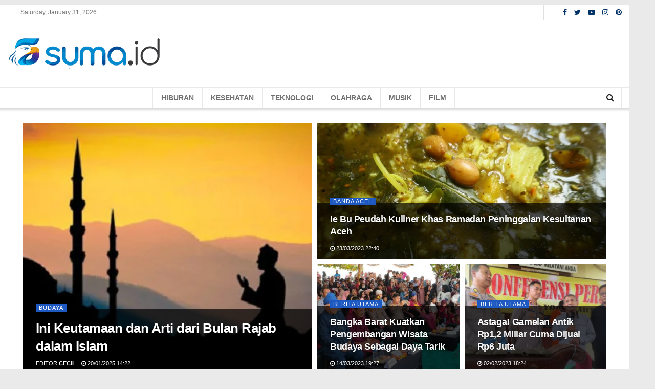

--- FILE ---
content_type: text/html; charset=UTF-8
request_url: https://suma.id/pesona/budaya/
body_size: 30439
content:
<!doctype html>
<!--[if lt IE 7]><html class="no-js lt-ie9 lt-ie8 lt-ie7" lang="en-US"> <![endif]-->
<!--[if IE 7]><html class="no-js lt-ie9 lt-ie8" lang="en-US"> <![endif]-->
<!--[if IE 8]><html class="no-js lt-ie9" lang="en-US"> <![endif]-->
<!--[if IE 9]><html class="no-js lt-ie10" lang="en-US"> <![endif]-->
<!--[if gt IE 8]><!--><html class="no-js" lang="en-US"> <!--<![endif]--><head><script data-no-optimize="1">var litespeed_docref=sessionStorage.getItem("litespeed_docref");litespeed_docref&&(Object.defineProperty(document,"referrer",{get:function(){return litespeed_docref}}),sessionStorage.removeItem("litespeed_docref"));</script> <meta http-equiv="Content-Type" content="text/html; charset=UTF-8" /><meta name='viewport' content='width=device-width, initial-scale=1, user-scalable=yes' /><link rel="profile" href="http://gmpg.org/xfn/11" /><link rel="pingback" href="https://suma.id/xmlrpc.php" /><meta name='robots' content='max-image-preview:large' /><style>img:is([sizes="auto" i], [sizes^="auto," i]) { contain-intrinsic-size: 3000px 1500px }</style><meta property="og:type" content="website"><meta property="og:title" content="Ini Keutamaan dan Arti dari Bulan Rajab dalam Islam"><meta property="og:site_name" content="Sumatra Inspirasi Indonesia"><meta property="og:description" content="BULAN Rajab adalah kesempatan emas bagi umat Islam untuk memperbaiki diri dan mendekatkan diri kepada Allah SWT. Dengan memperbanyak ibadah"><meta property="og:url" content="https://suma.id/pesona/budaya"><meta property="og:locale" content="en_US"><meta property="og:image" content="https://suma.id/wp-content/uploads/2025/01/bulan-rajab.webp"><meta property="og:image:height" content="308"><meta property="og:image:width" content="600"><meta name="twitter:card" content="summary"><meta name="twitter:url" content="https://suma.id/pesona/budaya"><meta name="twitter:title" content="Ini Keutamaan dan Arti dari Bulan Rajab dalam Islam"><meta name="twitter:description" content="BULAN Rajab adalah kesempatan emas bagi umat Islam untuk memperbaiki diri dan mendekatkan diri kepada Allah SWT. Dengan memperbanyak ibadah"><meta name="twitter:image:src" content="https://suma.id/wp-content/uploads/2025/01/bulan-rajab.webp"><meta name="twitter:image:width" content="600"><meta name="twitter:image:height" content="308"><meta name="twitter:site" content="https://twitter.com/id_suma"> <script type="litespeed/javascript">var jnews_ajax_url='/?ajax-request=jnews'</script> <script type="litespeed/javascript">window.jnews=window.jnews||{},window.jnews.library=window.jnews.library||{},window.jnews.library=function(){"use strict";var t=this;t.win=window,t.doc=document,t.globalBody=t.doc.getElementsByTagName("body")[0],t.globalBody=t.globalBody?t.globalBody:t.doc,t.win.jnewsDataStorage=t.win.jnewsDataStorage||{_storage:new WeakMap,put:function(t,e,n){this._storage.has(t)||this._storage.set(t,new Map),this._storage.get(t).set(e,n)},get:function(t,e){return this._storage.get(t).get(e)},has:function(t,e){return this._storage.has(t)&&this._storage.get(t).has(e)},remove:function(t,e){var n=this._storage.get(t).delete(e);return 0===!this._storage.get(t).size&&this._storage.delete(t),n}},t.windowWidth=function(){return t.win.innerWidth||t.docEl.clientWidth||t.globalBody.clientWidth},t.windowHeight=function(){return t.win.innerHeight||t.docEl.clientHeight||t.globalBody.clientHeight},t.requestAnimationFrame=t.win.requestAnimationFrame||t.win.webkitRequestAnimationFrame||t.win.mozRequestAnimationFrame||t.win.msRequestAnimationFrame||window.oRequestAnimationFrame||function(t){return setTimeout(t,1e3/60)},t.cancelAnimationFrame=t.win.cancelAnimationFrame||t.win.webkitCancelAnimationFrame||t.win.webkitCancelRequestAnimationFrame||t.win.mozCancelAnimationFrame||t.win.msCancelRequestAnimationFrame||t.win.oCancelRequestAnimationFrame||function(t){clearTimeout(t)},t.classListSupport="classList"in document.createElement("_"),t.hasClass=t.classListSupport?function(t,e){return t.classList.contains(e)}:function(t,e){return t.className.indexOf(e)>=0},t.addClass=t.classListSupport?function(e,n){t.hasClass(e,n)||e.classList.add(n)}:function(e,n){t.hasClass(e,n)||(e.className+=" "+n)},t.removeClass=t.classListSupport?function(e,n){t.hasClass(e,n)&&e.classList.remove(n)}:function(e,n){t.hasClass(e,n)&&(e.className=e.className.replace(n,""))},t.objKeys=function(t){var e=[];for(var n in t)Object.prototype.hasOwnProperty.call(t,n)&&e.push(n);return e},t.isObjectSame=function(t,e){var n=!0;return JSON.stringify(t)!==JSON.stringify(e)&&(n=!1),n},t.extend=function(){for(var t,e,n,i=arguments[0]||{},o=1,a=arguments.length;o<a;o++)if(null!==(t=arguments[o]))for(e in t)i!==(n=t[e])&&void 0!==n&&(i[e]=n);return i},t.dataStorage=t.win.jnewsDataStorage,t.isVisible=function(t){return 0!==t.offsetWidth&&0!==t.offsetHeight||t.getBoundingClientRect().length},t.getHeight=function(t){return t.offsetHeight||t.clientHeight||t.getBoundingClientRect().height},t.getWidth=function(t){return t.offsetWidth||t.clientWidth||t.getBoundingClientRect().width},t.supportsPassive=!1;try{var e=Object.defineProperty({},"passive",{get:function(){t.supportsPassive=!0}});"createEvent"in t.doc?t.win.addEventListener("test",null,e):"fireEvent"in t.doc&&t.win.attachEvent("test",null)}catch(t){}t.passiveOption=!!t.supportsPassive&&{passive:!0},t.addEvents=function(e,n,i){for(var o in n){var a=["touchstart","touchmove"].indexOf(o)>=0&&!i&&t.passiveOption;"createEvent"in t.doc?e.addEventListener(o,n[o],a):"fireEvent"in t.doc&&e.attachEvent("on"+o,n[o])}},t.removeEvents=function(e,n){for(var i in n)"createEvent"in t.doc?e.removeEventListener(i,n[i]):"fireEvent"in t.doc&&e.detachEvent("on"+i,n[i])},t.triggerEvents=function(e,n,i){var o;i=i||{detail:null};return"createEvent"in t.doc?(!(o=t.doc.createEvent("CustomEvent")||new CustomEvent(n)).initCustomEvent||o.initCustomEvent(n,!0,!1,i),void e.dispatchEvent(o)):"fireEvent"in t.doc?((o=t.doc.createEventObject()).eventType=n,void e.fireEvent("on"+o.eventType,o)):void 0},t.getParents=function(e,n){void 0===n&&(n=t.doc);for(var i=[],o=e.parentNode,a=!1;!a;)if(o){var s=o;s.querySelectorAll(n).length?a=!0:(i.push(s),o=s.parentNode)}else i=[],a=!0;return i},t.forEach=function(t,e,n){for(var i=0,o=t.length;i<o;i++)e.call(n,t[i],i)},t.getText=function(t){return t.innerText||t.textContent},t.setText=function(t,e){var n="object"==typeof e?e.innerText||e.textContent:e;t.innerText&&(t.innerText=n),t.textContent&&(t.textContent=n)},t.httpBuildQuery=function(e){return t.objKeys(e).reduce(function e(n){var i=arguments.length>1&&void 0!==arguments[1]?arguments[1]:null;return function(o,a){var s=n[a];a=encodeURIComponent(a);var r=i?"".concat(i,"[").concat(a,"]"):a;return null==s||"function"==typeof s?(o.push("".concat(r,"=")),o):["number","boolean","string"].includes(typeof s)?(o.push("".concat(r,"=").concat(encodeURIComponent(s))),o):(o.push(t.objKeys(s).reduce(e(s,r),[]).join("&")),o)}}(e),[]).join("&")},t.scrollTo=function(e,n,i){function o(t,e,n){this.start=this.position(),this.change=t-this.start,this.currentTime=0,this.increment=20,this.duration=void 0===n?500:n,this.callback=e,this.finish=!1,this.animateScroll()}return Math.easeInOutQuad=function(t,e,n,i){return(t/=i/2)<1?n/2*t*t+e:-n/2*(--t*(t-2)-1)+e},o.prototype.stop=function(){this.finish=!0},o.prototype.move=function(e){t.doc.documentElement.scrollTop=e,t.globalBody.parentNode.scrollTop=e,t.globalBody.scrollTop=e},o.prototype.position=function(){return t.doc.documentElement.scrollTop||t.globalBody.parentNode.scrollTop||t.globalBody.scrollTop},o.prototype.animateScroll=function(){this.currentTime+=this.increment;var e=Math.easeInOutQuad(this.currentTime,this.start,this.change,this.duration);this.move(e),this.currentTime<this.duration&&!this.finish?t.requestAnimationFrame.call(t.win,this.animateScroll.bind(this)):this.callback&&"function"==typeof this.callback&&this.callback()},new o(e,n,i)},t.unwrap=function(e){var n,i=e;t.forEach(e,(function(t,e){n?n+=t:n=t})),i.replaceWith(n)},t.performance={start:function(t){performance.mark(t+"Start")},stop:function(t){performance.mark(t+"End"),performance.measure(t,t+"Start",t+"End")}},t.fps=function(){var e=0,n=0,i=0;!function(){var o=e=0,a=0,s=0,r=document.getElementById("fpsTable"),c=function(e){void 0===document.getElementsByTagName("body")[0]?t.requestAnimationFrame.call(t.win,(function(){c(e)})):document.getElementsByTagName("body")[0].appendChild(e)};null===r&&((r=document.createElement("div")).style.position="fixed",r.style.top="120px",r.style.left="10px",r.style.width="100px",r.style.height="20px",r.style.border="1px solid black",r.style.fontSize="11px",r.style.zIndex="100000",r.style.backgroundColor="white",r.id="fpsTable",c(r));var l=function(){i++,n=Date.now(),(a=(i/(s=(n-e)/1e3)).toPrecision(2))!=o&&(o=a,r.innerHTML=o+"fps"),1<s&&(e=n,i=0),t.requestAnimationFrame.call(t.win,l)};l()}()},t.instr=function(t,e){for(var n=0;n<e.length;n++)if(-1!==t.toLowerCase().indexOf(e[n].toLowerCase()))return!0},t.winLoad=function(e,n){function i(i){if("complete"===t.doc.readyState||"interactive"===t.doc.readyState)return!i||n?setTimeout(e,n||1):e(i),1}i()||t.addEvents(t.win,{load:i})},t.docReady=function(e,n){function i(i){if("complete"===t.doc.readyState||"interactive"===t.doc.readyState)return!i||n?setTimeout(e,n||1):e(i),1}i()||t.addEvents(t.doc,{DOMContentLiteSpeedLoaded:i})},t.fireOnce=function(){t.docReady((function(){t.assets=t.assets||[],t.assets.length&&(t.boot(),t.load_assets())}),50)},t.boot=function(){t.length&&t.doc.querySelectorAll("style[media]").forEach((function(t){"not all"==t.getAttribute("media")&&t.removeAttribute("media")}))},t.create_js=function(e,n){var i=t.doc.createElement("script");switch(i.setAttribute("src",e),n){case"defer":i.setAttribute("defer",!0);break;case"async":i.setAttribute("async",!0);break;case"deferasync":i.setAttribute("defer",!0),i.setAttribute("async",!0)}t.globalBody.appendChild(i)},t.load_assets=function(){"object"==typeof t.assets&&t.forEach(t.assets.slice(0),(function(e,n){var i="";e.defer&&(i+="defer"),e.async&&(i+="async"),t.create_js(e.url,i);var o=t.assets.indexOf(e);o>-1&&t.assets.splice(o,1)})),t.assets=jnewsoption.au_scripts=window.jnewsads=[]},t.docReady((function(){t.globalBody=t.globalBody==t.doc?t.doc.getElementsByTagName("body")[0]:t.globalBody,t.globalBody=t.globalBody?t.globalBody:t.doc}))},window.jnews.library=new window.jnews.library</script> <title>BUDAYA - Sumatra Inspirasi Indonesia</title><meta name="robots" content="noindex, follow" /><meta property="og:locale" content="en_US" /><meta property="og:type" content="article" /><meta property="og:title" content="BUDAYA - Sumatra Inspirasi Indonesia" /><meta property="og:url" content="https://suma.id/pesona/budaya/" /><meta property="og:site_name" content="Sumatra Inspirasi Indonesia" /><meta name="twitter:card" content="summary_large_image" /><meta name="twitter:site" content="@id_suma" /> <script type="application/ld+json" class="yoast-schema-graph">{"@context":"https://schema.org","@graph":[{"@type":"Organization","@id":"https://suma.id/#organization","name":"SUMA.ID","url":"https://suma.id/","sameAs":["https://www.instagram.com/sumaid_official/","https://id.pinterest.com/redaksisuma","https://twitter.com/id_suma"],"logo":{"@type":"ImageObject","@id":"https://suma.id/#logo","inLanguage":"en-US","url":"https://suma.id/wp-content/uploads/2021/01/cropped-square_01-suma_id-01.png","width":512,"height":512,"caption":"SUMA.ID"},"image":{"@id":"https://suma.id/#logo"}},{"@type":"WebSite","@id":"https://suma.id/#website","url":"https://suma.id/","name":"Sumatra Inspirasi Indonesia","description":"Sumatra Inspirasi Indonesia","publisher":{"@id":"https://suma.id/#organization"},"potentialAction":[{"@type":"SearchAction","target":"https://suma.id/?s={search_term_string}","query-input":"required name=search_term_string"}],"inLanguage":"en-US"},{"@type":"CollectionPage","@id":"https://suma.id/pesona/budaya/#webpage","url":"https://suma.id/pesona/budaya/","name":"BUDAYA - Sumatra Inspirasi Indonesia","isPartOf":{"@id":"https://suma.id/#website"},"inLanguage":"en-US","potentialAction":[{"@type":"ReadAction","target":["https://suma.id/pesona/budaya/"]}]}]}</script> <link rel='dns-prefetch' href='//www.googletagmanager.com' /><link rel='dns-prefetch' href='//pagead2.googlesyndication.com' /><link rel="alternate" type="application/rss+xml" title="Sumatra Inspirasi Indonesia &raquo; Feed" href="https://suma.id/feed/" /><link rel="alternate" type="application/rss+xml" title="Sumatra Inspirasi Indonesia &raquo; Comments Feed" href="https://suma.id/comments/feed/" /><link rel="alternate" type="application/rss+xml" title="Sumatra Inspirasi Indonesia &raquo; BUDAYA Category Feed" href="https://suma.id/pesona/budaya/feed/" /><link data-optimized="2" rel="stylesheet" href="https://suma.id/wp-content/litespeed/css/95a35e3dff53239e46ce4941d4d071aa.css?ver=5ddc1" /> <script type="litespeed/javascript" data-src="https://suma.id/wp-includes/js/jquery/jquery.min.js" id="jquery-core-js"></script>  <script type="litespeed/javascript" data-src="https://www.googletagmanager.com/gtag/js?id=UA-187101738-1" id="google_gtagjs-js"></script> <script id="google_gtagjs-js-after" type="litespeed/javascript">window.dataLayer=window.dataLayer||[];function gtag(){dataLayer.push(arguments)}
gtag('set','linker',{"domains":["suma.id"]});gtag("js",new Date());gtag("set","developer_id.dZTNiMT",!0);gtag("config","UA-187101738-1",{"anonymize_ip":!0});gtag("config","GT-P3HFJZC")</script> <link rel="https://api.w.org/" href="https://suma.id/wp-json/" /><link rel="alternate" title="JSON" type="application/json" href="https://suma.id/wp-json/wp/v2/categories/80" /><meta name="generator" content="WordPress 6.8.3" /><meta name="generator" content="Site Kit by Google 100.95.0" /><meta name="google-adsense-platform-account" content="ca-host-pub-2644536267352236"><meta name="google-adsense-platform-domain" content="sitekit.withgoogle.com"><meta name="onesignal" content="wordpress-plugin"/> <script type="litespeed/javascript">window.OneSignal=window.OneSignal||[];OneSignal.push(function(){OneSignal.SERVICE_WORKER_UPDATER_PATH='OneSignalSDKUpdaterWorker.js';OneSignal.SERVICE_WORKER_PATH='OneSignalSDKWorker.js';OneSignal.SERVICE_WORKER_PARAM={scope:'/wp-content/plugins/onesignal-free-web-push-notifications/'+'sdk_files/push/onesignal/'};OneSignal.setDefaultNotificationUrl("https://suma.id");var oneSignal_options={};window._oneSignalInitOptions=oneSignal_options;oneSignal_options.wordpress=!0;oneSignal_options.appId='66eb93ea-0ad9-48ab-b9de-0c249949933a';oneSignal_options.allowLocalhostAsSecureOrigin=!0;oneSignal_options.welcomeNotification={};oneSignal_options.welcomeNotification.title="SUMA.ID - Sumatra Inspirasi Indonesia";oneSignal_options.welcomeNotification.message="Terima kasih telah berlangganan!";oneSignal_options.welcomeNotification.url="https://suma.id";oneSignal_options.path="https://suma.id/wp-content/plugins/onesignal-free-web-push-notifications/sdk_files/";oneSignal_options.promptOptions={};oneSignal_options.promptOptions.actionMessage="Kami ingin menampilkan pemberitahuan untuk berita dan pembaruan terbaru";oneSignal_options.promptOptions.acceptButtonText="YA";oneSignal_options.promptOptions.cancelButtonText="TIDAK";oneSignal_options.notifyButton={};oneSignal_options.notifyButton.enable=!0;oneSignal_options.notifyButton.position='bottom-right';oneSignal_options.notifyButton.theme='default';oneSignal_options.notifyButton.size='medium';oneSignal_options.notifyButton.showCredit=!0;oneSignal_options.notifyButton.text={};oneSignal_options.notifyButton.text['tip.state.unsubscribed']='Berlangganan pemberitahuan';oneSignal_options.notifyButton.text['tip.state.subscribed']='Anda Berlangganan notifikasi';oneSignal_options.notifyButton.text['tip.state.blocked']='Anda telah memblokir pemberitahuan';oneSignal_options.notifyButton.text['message.action.subscribed']='Terima kasih telah berlangganan';oneSignal_options.notifyButton.text['message.action.resubscribed']='Anda berlangganan pemberitahuan';oneSignal_options.notifyButton.text['message.action.unsubscribed']='Anda tidak akan menerima pemberitahuan lagi';oneSignal_options.notifyButton.text['dialog.main.button.subscribe']='LANGGANAN';oneSignal_options.notifyButton.text['dialog.main.button.unsubscribe']='BERHENTI BERLANGGANAN';oneSignal_options.notifyButton.text['dialog.blocked.title']='Buka Blokir Notifikasi';oneSignal_options.notifyButton.text['dialog.blocked.message']='Ikuti petunjuk ini untuk mengizinkan pemberitahuan';OneSignal.init(window._oneSignalInitOptions);OneSignal.showSlidedownPrompt()});function documentInitOneSignal(){var oneSignal_elements=document.getElementsByClassName("OneSignal-prompt");var oneSignalLinkClickHandler=function(event){OneSignal.push(['registerForPushNotifications']);event.preventDefault()};for(var i=0;i<oneSignal_elements.length;i++)
oneSignal_elements[i].addEventListener('click',oneSignalLinkClickHandler,!1);}
if(document.readyState==='complete'){documentInitOneSignal()}else{window.addEventListener("load",function(event){documentInitOneSignal()})}</script> <meta name="generator" content="Powered by WPBakery Page Builder - drag and drop page builder for WordPress."/> <script type="litespeed/javascript" data-src="https://pagead2.googlesyndication.com/pagead/js/adsbygoogle.js?client=ca-pub-5758835216492618&amp;host=ca-host-pub-2644536267352236" crossorigin="anonymous"></script>  <script type='application/ld+json'>{"@context":"http:\/\/schema.org","@type":"Organization","@id":"https:\/\/suma.id\/#organization","url":"https:\/\/suma.id\/","name":"","logo":{"@type":"ImageObject","url":""},"sameAs":["https:\/\/www.facebook.com","https:\/\/twitter.com\/id_suma","https:\/\/www.instagram.com\/sumaid_official\/","https:\/\/id.pinterest.com\/redaksisuma\/"]}</script> <script type='application/ld+json'>{"@context":"http:\/\/schema.org","@type":"WebSite","@id":"https:\/\/suma.id\/#website","url":"https:\/\/suma.id\/","name":"","potentialAction":{"@type":"SearchAction","target":"https:\/\/suma.id\/?s={search_term_string}","query-input":"required name=search_term_string"}}</script> <link rel="icon" href="https://suma.id/wp-content/uploads/2021/01/Favicon-01-75x75.png" sizes="32x32" /><link rel="icon" href="https://suma.id/wp-content/uploads/2021/01/Favicon-01.png" sizes="192x192" /><link rel="apple-touch-icon" href="https://suma.id/wp-content/uploads/2021/01/Favicon-01.png" /><meta name="msapplication-TileImage" content="https://suma.id/wp-content/uploads/2021/01/Favicon-01.png" />
<noscript><style>.wpb_animate_when_almost_visible { opacity: 1; }</style></noscript> <script type="litespeed/javascript" data-src="https://pagead2.googlesyndication.com/pagead/js/adsbygoogle.js?client=ca-pub-5758835216492618"
     crossorigin="anonymous"></script> <script type="litespeed/javascript" data-src="https://jsc.mgid.com/site/753893.js"></script> <meta name="google-adsense-account" content="ca-pub-5758835216492618"> <script type="litespeed/javascript" data-src="https://www.googletagmanager.com/gtag/js?id=G-Z04J2VYQZS"></script> <script type="litespeed/javascript">window.dataLayer=window.dataLayer||[];function gtag(){dataLayer.push(arguments)}
gtag('js',new Date());gtag('config','G-Z04J2VYQZS')</script> <meta name="p:domain_verify" content="3dd2bca4928ca3bc63215f61b4dc6d42"/><script custom-element="amp-analytics" type="litespeed/javascript" data-src="https://cdn.ampproject.org/v0/amp-analytics-0.1.js"></script> </head><body class="archive category category-budaya category-80 wp-embed-responsive wp-theme-jnews jeg_toggle_dark jnews jeg_boxed jnews_boxed_container_shadow jsc_normal wpb-js-composer js-comp-ver-6.7.0 vc_responsive"><div class="jeg_ad jeg_ad_top jnews_header_top_ads"><div class='ads-wrapper  '></div></div><div data-type="_mgwidget" data-widget-id="1619856"></div> <script type="litespeed/javascript">(function(w,q){w[q]=w[q]||[];w[q].push(["_mgc.load"])})(window,"_mgq")</script> <div class="jeg_viewport"><div class="jeg_header_wrapper"><div class="jeg_header_instagram_wrapper"></div><div class="jeg_header full"><div class="jeg_topbar jeg_container normal"><div class="container"><div class="jeg_nav_row"><div class="jeg_nav_col jeg_nav_left  jeg_nav_grow"><div class="item_wrap jeg_nav_alignleft"><div class="jeg_nav_item"></div><div class="jeg_nav_item jeg_top_date">
Saturday, January 31, 2026</div></div></div><div class="jeg_nav_col jeg_nav_center  jeg_nav_normal"><div class="item_wrap jeg_nav_aligncenter"></div></div><div class="jeg_nav_col jeg_nav_right  jeg_nav_normal"><div class="item_wrap jeg_nav_alignright"><div class="jeg_separator separator1"></div><div class="jeg_nav_item jnews_header_topbar_weather"></div><div
class="jeg_nav_item socials_widget jeg_social_icon_block nobg">
<a href="https://www.facebook.com" target='_blank' rel='external noopener nofollow' class="jeg_facebook"><i class="fa fa-facebook"></i> </a><a href="https://twitter.com/id_suma" target='_blank' rel='external noopener nofollow' class="jeg_twitter"><i class="fa fa-twitter"></i> </a><a href="" target='_blank' rel='external noopener nofollow' class="jeg_youtube"><i class="fa fa-youtube-play"></i> </a><a href="https://www.instagram.com/sumaid_official/" target='_blank' rel='external noopener nofollow' class="jeg_instagram"><i class="fa fa-instagram"></i> </a><a href="https://id.pinterest.com/redaksisuma/" target='_blank' rel='external noopener nofollow' class="jeg_pinterest"><i class="fa fa-pinterest"></i> </a></div></div></div></div></div></div><div class="jeg_midbar jeg_container normal"><div class="container"><div class="jeg_nav_row"><div class="jeg_nav_col jeg_nav_left jeg_nav_normal"><div class="item_wrap jeg_nav_aligncenter"><div class="jeg_nav_item jeg_logo jeg_desktop_logo"><div class="site-title">
<a href="https://suma.id/" style="padding: 0 0 0 0;">
<img data-lazyloaded="1" src="[data-uri]" width="300" height="77" class='jeg_logo_img' data-src="http://suma.id/wp-content/uploads/2024/03/logosuma_300.png" data-srcset="http://suma.id/wp-content/uploads/2024/03/logosuma_300.png 1x, http://suma.id/wp-content/uploads/2024/03/logosuma_600.png 2x" alt="Sumatra Inspirasi Indonesia"data-light-src="http://suma.id/wp-content/uploads/2024/03/logosuma_300.png" data-light-srcset="http://suma.id/wp-content/uploads/2024/03/logosuma_300.png 1x, http://suma.id/wp-content/uploads/2024/03/logosuma_600.png 2x" data-dark-src="https://suma.id/wp-content/uploads/2021/01/transparent_suma_id-300.png" data-dark-srcset="https://suma.id/wp-content/uploads/2021/01/transparent_suma_id-300.png 1x,  2x">	    	</a></div></div></div></div><div class="jeg_nav_col jeg_nav_center jeg_nav_normal"><div class="item_wrap jeg_nav_aligncenter"></div></div><div class="jeg_nav_col jeg_nav_right jeg_nav_grow"><div class="item_wrap jeg_nav_alignright"><div class="jeg_nav_item jeg_ad jeg_ad_top jnews_header_ads"><div class='ads-wrapper  '><div class='ads_code'><script type="litespeed/javascript" data-src="https://pagead2.googlesyndication.com/pagead/js/adsbygoogle.js"></script> 
<ins class="adsbygoogle"
style="display:block"
data-ad-client="ca-pub-3784200952034602"
data-ad-slot="7653799559"
data-ad-format="auto"
data-full-width-responsive="true"></ins> <script type="litespeed/javascript">(adsbygoogle=window.adsbygoogle||[]).push({})</script> </div></div></div></div></div></div></div></div><div class="jeg_bottombar jeg_navbar jeg_container jeg_navbar_wrapper  jeg_navbar_shadow jeg_navbar_menuborder jeg_navbar_normal"><div class="container"><div class="jeg_nav_row"><div class="jeg_nav_col jeg_nav_left jeg_nav_grow"><div class="item_wrap jeg_nav_aligncenter"><div class="jeg_nav_item jeg_main_menu_wrapper"><div class="jeg_mainmenu_wrap"><ul class="jeg_menu jeg_main_menu jeg_menu_style_1" data-animation="animate"><li id="menu-item-17111" class="menu-item menu-item-type-taxonomy menu-item-object-category menu-item-17111 bgnav" data-item-row="default" ><a href="https://suma.id/lifestyle/hiburan/">HIBURAN</a></li><li id="menu-item-17112" class="menu-item menu-item-type-taxonomy menu-item-object-category menu-item-17112 bgnav" data-item-row="default" ><a href="https://suma.id/lifestyle/kesehatan/">KESEHATAN</a></li><li id="menu-item-17114" class="menu-item menu-item-type-taxonomy menu-item-object-category menu-item-17114 bgnav" data-item-row="default" ><a href="https://suma.id/lifestyle/teknologi/">TEKNOLOGI</a></li><li id="menu-item-17115" class="menu-item menu-item-type-taxonomy menu-item-object-category menu-item-17115 bgnav" data-item-row="default" ><a href="https://suma.id/lifestyle/olahraga/">OLAHRAGA</a></li><li id="menu-item-17117" class="menu-item menu-item-type-taxonomy menu-item-object-category menu-item-17117 bgnav" data-item-row="default" ><a href="https://suma.id/lifestyle/musik/">MUSIK</a></li><li id="menu-item-17118" class="menu-item menu-item-type-taxonomy menu-item-object-category menu-item-17118 bgnav" data-item-row="default" ><a href="https://suma.id/lifestyle/film/">FILM</a></li></ul></div></div></div></div><div class="jeg_nav_col jeg_nav_center jeg_nav_normal"><div class="item_wrap jeg_nav_aligncenter"></div></div><div class="jeg_nav_col jeg_nav_right jeg_nav_normal"><div class="item_wrap jeg_nav_alignright"><div class="jeg_nav_item jeg_search_wrapper search_icon jeg_search_popup_expand">
<a href="#" class="jeg_search_toggle"><i class="fa fa-search"></i></a><form action="https://suma.id/" method="get" class="jeg_search_form" target="_top">
<input name="s" class="jeg_search_input" placeholder="Cari..." type="text" value="" autocomplete="off">
<button aria-label="Search Button" type="submit" class="jeg_search_button btn"><i class="fa fa-search"></i></button></form><div class="jeg_search_result jeg_search_hide with_result"><div class="search-result-wrapper"></div><div class="search-link search-noresult">
Tidak ada hasil</div><div class="search-link search-all-button">
<i class="fa fa-search"></i> Lihat Semua Hasil</div></div></div></div></div></div></div></div></div></div><div class="jeg_header_sticky"><div class="sticky_blankspace"></div><div class="jeg_header normal"><div class="jeg_container"><div data-mode="fixed" class="jeg_stickybar jeg_navbar jeg_navbar_wrapper  jeg_navbar_shadow jeg_navbar_normal"><div class="container"><div class="jeg_nav_row"><div class="jeg_nav_col jeg_nav_left jeg_nav_grow"><div class="item_wrap jeg_nav_alignleft"><div class="jeg_nav_item jeg_logo"><div class="site-title">
<a href="https://suma.id/">
<img data-lazyloaded="1" src="[data-uri]" width="300" height="77" class='jeg_logo_img' data-src="http://suma.id/wp-content/uploads/2024/03/logosuma_300.png" data-srcset="http://suma.id/wp-content/uploads/2024/03/logosuma_300.png 1x, http://suma.id/wp-content/uploads/2024/03/logosuma_600.png 2x" alt="Sumatra Inspirasi Indonesia"data-light-src="http://suma.id/wp-content/uploads/2024/03/logosuma_300.png" data-light-srcset="http://suma.id/wp-content/uploads/2024/03/logosuma_300.png 1x, http://suma.id/wp-content/uploads/2024/03/logosuma_600.png 2x" data-dark-src="https://suma.id/wp-content/uploads/2021/01/transparent_suma_id-300.png" data-dark-srcset="https://suma.id/wp-content/uploads/2021/01/transparent_suma_id-300.png 1x,  2x">    	</a></div></div><div class="jeg_nav_item jeg_main_menu_wrapper"><div class="jeg_mainmenu_wrap"><ul class="jeg_menu jeg_main_menu jeg_menu_style_1" data-animation="animate"><li id="menu-item-17111" class="menu-item menu-item-type-taxonomy menu-item-object-category menu-item-17111 bgnav" data-item-row="default" ><a href="https://suma.id/lifestyle/hiburan/">HIBURAN</a></li><li id="menu-item-17112" class="menu-item menu-item-type-taxonomy menu-item-object-category menu-item-17112 bgnav" data-item-row="default" ><a href="https://suma.id/lifestyle/kesehatan/">KESEHATAN</a></li><li id="menu-item-17114" class="menu-item menu-item-type-taxonomy menu-item-object-category menu-item-17114 bgnav" data-item-row="default" ><a href="https://suma.id/lifestyle/teknologi/">TEKNOLOGI</a></li><li id="menu-item-17115" class="menu-item menu-item-type-taxonomy menu-item-object-category menu-item-17115 bgnav" data-item-row="default" ><a href="https://suma.id/lifestyle/olahraga/">OLAHRAGA</a></li><li id="menu-item-17117" class="menu-item menu-item-type-taxonomy menu-item-object-category menu-item-17117 bgnav" data-item-row="default" ><a href="https://suma.id/lifestyle/musik/">MUSIK</a></li><li id="menu-item-17118" class="menu-item menu-item-type-taxonomy menu-item-object-category menu-item-17118 bgnav" data-item-row="default" ><a href="https://suma.id/lifestyle/film/">FILM</a></li></ul></div></div></div></div><div class="jeg_nav_col jeg_nav_center jeg_nav_normal"><div class="item_wrap jeg_nav_aligncenter"></div></div><div class="jeg_nav_col jeg_nav_right jeg_nav_normal"><div class="item_wrap jeg_nav_alignright"><div class="jeg_nav_item jeg_search_wrapper search_icon jeg_search_popup_expand">
<a href="#" class="jeg_search_toggle"><i class="fa fa-search"></i></a><form action="https://suma.id/" method="get" class="jeg_search_form" target="_top">
<input name="s" class="jeg_search_input" placeholder="Cari..." type="text" value="" autocomplete="off">
<button aria-label="Search Button" type="submit" class="jeg_search_button btn"><i class="fa fa-search"></i></button></form><div class="jeg_search_result jeg_search_hide with_result"><div class="search-result-wrapper"></div><div class="search-link search-noresult">
Tidak ada hasil</div><div class="search-link search-all-button">
<i class="fa fa-search"></i> Lihat Semua Hasil</div></div></div></div></div></div></div></div></div></div></div><div class="jeg_navbar_mobile_wrapper"><div class="jeg_navbar_mobile" data-mode="fixed"><div class="jeg_mobile_bottombar jeg_mobile_midbar jeg_container normal"><div class="container"><div class="jeg_nav_row"><div class="jeg_nav_col jeg_nav_left jeg_nav_normal"><div class="item_wrap jeg_nav_aligncenter"><div class="jeg_nav_item jeg_search_wrapper jeg_search_popup_expand">
<a href="#" class="jeg_search_toggle"><i class="fa fa-search"></i></a><form action="https://suma.id/" method="get" class="jeg_search_form" target="_top">
<input name="s" class="jeg_search_input" placeholder="Cari..." type="text" value="" autocomplete="off">
<button aria-label="Search Button" type="submit" class="jeg_search_button btn"><i class="fa fa-search"></i></button></form><div class="jeg_search_result jeg_search_hide with_result"><div class="search-result-wrapper"></div><div class="search-link search-noresult">
Tidak ada hasil</div><div class="search-link search-all-button">
<i class="fa fa-search"></i> Lihat Semua Hasil</div></div></div></div></div><div class="jeg_nav_col jeg_nav_center jeg_nav_normal"><div class="item_wrap jeg_nav_aligncenter"><div class="jeg_nav_item jeg_mobile_logo"><div class="site-title">
<a href="https://suma.id/">
<img data-lazyloaded="1" src="[data-uri]" width="300" height="77" class='jeg_logo_img' data-src="http://suma.id/wp-content/uploads/2024/03/logosuma_300.png" data-srcset="http://suma.id/wp-content/uploads/2024/03/logosuma_300.png 1x, http://suma.id/wp-content/uploads/2024/03/logosuma_600.png 2x" alt="Sumatra Inspirasi Indonesia"data-light-src="http://suma.id/wp-content/uploads/2024/03/logosuma_300.png" data-light-srcset="http://suma.id/wp-content/uploads/2024/03/logosuma_300.png 1x, http://suma.id/wp-content/uploads/2024/03/logosuma_600.png 2x" data-dark-src="https://suma.id/wp-content/uploads/2021/01/transparent_suma_id-300.png" data-dark-srcset="https://suma.id/wp-content/uploads/2021/01/transparent_suma_id-300.png 1x,  2x">		    </a></div></div></div></div><div class="jeg_nav_col jeg_nav_right jeg_nav_normal"><div class="item_wrap jeg_nav_alignright"><div class="jeg_nav_item">
<a href="#" class="toggle_btn jeg_mobile_toggle"><i class="fa fa-bars"></i></a></div></div></div></div></div></div></div><div class="sticky_blankspace" style="height: 71px;"></div></div><div class="jeg_main "><div class="jeg_container"><div class="jeg_content"><div class="jnews_category_header_top"></div><div class="jeg_section"><div class="container"><div class="jeg_ad jeg_category jnews_archive_above_hero_ads "><div class='ads-wrapper  '></div></div><div class="jnews_category_hero_container"><div  class="jeg_heroblock jeg_heroblock_1 jeg_col_3o3 jeg_hero_style_4 jnews_module_13817_0_697e0fd330176  " data-margin="10" ><div class="jeg_hero_wrapper"><div class="jeg_heroblock_wrapper" style='margin: 0px 0px -10px -10px;'><article class="jeg_post jeg_hero_item_1 format-standard" style="padding: 0 0 10px 10px;"><div class="jeg_block_container">
<span class="jeg_postformat_icon"></span><div class="jeg_thumb">
<a href="https://suma.id/pesona/budaya/ini-keutamaan-dan-arti-dari-bulan-rajab-dalam-islam/" ><div class="thumbnail-container thumbnail-background" data-src="https://suma.id/wp-content/uploads/2025/01/bulan-rajab.webp" ><div class="lazyloaded" data-src="https://suma.id/wp-content/uploads/2025/01/bulan-rajab.webp" style="background-image: url(https://suma.id/wp-content/uploads/2025/01/bulan-rajab.webp)"></div></div></a></div><div class="jeg_postblock_content"><div class="jeg_post_category"><a href="https://suma.id/pesona/budaya/" class="category-budaya">BUDAYA</a></div><div class="jeg_post_info"><h2 class="jeg_post_title">
<a href="https://suma.id/pesona/budaya/ini-keutamaan-dan-arti-dari-bulan-rajab-dalam-islam/" >Ini Keutamaan dan Arti dari Bulan Rajab dalam Islam</a></h2><div class="jeg_post_meta"><div class="jeg_meta_author"><span class="by">Editor</span> <a href="https://suma.id/author/cecil/">cecil</a></div><div class="jeg_meta_date"><a href="https://suma.id/pesona/budaya/ini-keutamaan-dan-arti-dari-bulan-rajab-dalam-islam/"><i class="fa fa-clock-o"></i> 20/01/2025 14:22</a></div></div></div></div></div></article><div class="jeg_heroblock_scroller"><article class="jeg_post jeg_hero_item_2 format-standard" style="padding: 0 0 10px 10px;"><div class="jeg_block_container">
<span class="jeg_postformat_icon"></span><div class="jeg_thumb">
<a href="https://suma.id/berita-utama/ie-bu-peudah-kuliner-khas-ramadan-peninggalan-kesultanan-aceh/" ><div class="thumbnail-container thumbnail-background" data-src="https://suma.id/wp-content/uploads/2023/03/bubur-750x489.jpg" ><div class="lazyloaded" data-src="https://suma.id/wp-content/uploads/2023/03/bubur-750x489.jpg" style="background-image: url(https://suma.id/wp-content/uploads/2023/03/bubur-750x489.jpg)"></div></div></a></div><div class="jeg_postblock_content"><div class="jeg_post_category"><a href="https://suma.id/trans-sumatra/banda-aceh/" class="category-banda-aceh">BANDA ACEH</a></div><div class="jeg_post_info"><h2 class="jeg_post_title">
<a href="https://suma.id/berita-utama/ie-bu-peudah-kuliner-khas-ramadan-peninggalan-kesultanan-aceh/" >Ie Bu Peudah Kuliner Khas Ramadan Peninggalan Kesultanan Aceh</a></h2><div class="jeg_post_meta"><div class="jeg_meta_date"><a href="https://suma.id/berita-utama/ie-bu-peudah-kuliner-khas-ramadan-peninggalan-kesultanan-aceh/" ><i class="fa fa-clock-o"></i> 23/03/2023 22:40</a></div></div></div></div></div></article><article class="jeg_post jeg_hero_item_3 format-standard" style="padding: 0 0 10px 10px;"><div class="jeg_block_container">
<span class="jeg_postformat_icon"></span><div class="jeg_thumb">
<a href="https://suma.id/berita-utama/bangka-barat-kuatkan-pengembangan-wisata-budaya-sebagai-daya-tarik/" ><div class="thumbnail-container thumbnail-background" data-src="https://suma.id/wp-content/uploads/2023/03/perang-ketupat-350x250.jpg" ><div class="lazyloaded" data-src="https://suma.id/wp-content/uploads/2023/03/perang-ketupat-350x250.jpg" style="background-image: url(https://suma.id/wp-content/uploads/2023/03/perang-ketupat-350x250.jpg)"></div></div></a></div><div class="jeg_postblock_content"><div class="jeg_post_category"><a href="https://suma.id/berita-utama/" class="category-berita-utama">BERITA UTAMA</a></div><div class="jeg_post_info"><h2 class="jeg_post_title">
<a href="https://suma.id/berita-utama/bangka-barat-kuatkan-pengembangan-wisata-budaya-sebagai-daya-tarik/" >Bangka Barat Kuatkan Pengembangan Wisata Budaya Sebagai Daya Tarik</a></h2><div class="jeg_post_meta"><div class="jeg_meta_date"><a href="https://suma.id/berita-utama/bangka-barat-kuatkan-pengembangan-wisata-budaya-sebagai-daya-tarik/" ><i class="fa fa-clock-o"></i> 14/03/2023 19:27</a></div></div></div></div></div></article><article class="jeg_post jeg_hero_item_4 format-standard" style="padding: 0 0 10px 10px;"><div class="jeg_block_container">
<span class="jeg_postformat_icon"></span><div class="jeg_thumb">
<a href="https://suma.id/berita-utama/astaga-gamelan-antik-rp12-miliar-cuma-dijual-rp6-juta/" ><div class="thumbnail-container thumbnail-background" data-src="https://suma.id/wp-content/uploads/2023/02/gamelan-350x250.jpg" ><div class="lazyloaded" data-src="https://suma.id/wp-content/uploads/2023/02/gamelan-350x250.jpg" style="background-image: url(https://suma.id/wp-content/uploads/2023/02/gamelan-350x250.jpg)"></div></div></a></div><div class="jeg_postblock_content"><div class="jeg_post_category"><a href="https://suma.id/berita-utama/" class="category-berita-utama">BERITA UTAMA</a></div><div class="jeg_post_info"><h2 class="jeg_post_title">
<a href="https://suma.id/berita-utama/astaga-gamelan-antik-rp12-miliar-cuma-dijual-rp6-juta/" >Astaga! Gamelan Antik Rp1,2 Miliar Cuma Dijual Rp6 Juta</a></h2><div class="jeg_post_meta"><div class="jeg_meta_date"><a href="https://suma.id/berita-utama/astaga-gamelan-antik-rp12-miliar-cuma-dijual-rp6-juta/" ><i class="fa fa-clock-o"></i> 02/02/2023 18:24</a></div></div></div></div></div></article></div></div></div></div></div><div class="jeg_ad jeg_category jnews_archive_below_hero_ads "><div class='ads-wrapper  '><div class='ads_code'><script type="litespeed/javascript">atOptions={'key':'3d28601df155d3d13365ccd3961ea2dc','format':'iframe','height':90,'width':728,'params':{}};document.write('<scr'+'ipt type="text/javascript" src="http'+(location.protocol==='https:'?'s':'')+'://www.highconvertingformats.com/3d28601df155d3d13365ccd3961ea2dc/invoke.js"></scr'+'ipt>')</script></div></div></div><div class="jeg_cat_content row"><div class="jeg_main_content jeg_column col-sm-8"><div class="jeg_inner_content"><div class="jnews_category_header_bottom"><div class="jeg_cat_header jeg_cat_header_1"><h1 class="jeg_cat_title">BUDAYA</h1></div></div><div class="jnews_category_content_wrapper"><div  class="jeg_postblock_3 jeg_postblock jeg_module_hook jeg_pagination_nav_1 jeg_col_2o3 jnews_module_13817_1_697e0fd336219   " data-unique="jnews_module_13817_1_697e0fd336219"><div class="jeg_posts jeg_block_container"><div class="jeg_posts jeg_load_more_flag"><article class="jeg_post jeg_pl_md_2 format-standard"><div class="jeg_thumb">
<a href="https://suma.id/berita-utama/struktur-candi-abad-ke-8-masehi-ditemukan-di-boyolali/"><div class="thumbnail-container animate-lazy  size-715 "><img width="350" height="250" src="https://suma.id/wp-content/themes/jnews/assets/img/jeg-empty.png" class="attachment-jnews-350x250 size-jnews-350x250 lazyload wp-post-image" alt="Struktur Candi Abad ke-8 Masehi Ditemukan di Boyolali" decoding="async" fetchpriority="high" sizes="(max-width: 350px) 100vw, 350px" data-full-width="1024" data-full-height="501" data-src="https://suma.id/wp-content/uploads/2022/09/candi-350x250.jpg" data-srcset="https://suma.id/wp-content/uploads/2022/09/candi-350x250.jpg 350w, https://suma.id/wp-content/uploads/2022/09/candi-120x86.jpg 120w" data-sizes="auto" data-expand="700" /></div></a></div><div class="jeg_postblock_content"><h3 class="jeg_post_title">
<a href="https://suma.id/berita-utama/struktur-candi-abad-ke-8-masehi-ditemukan-di-boyolali/">Struktur Candi Abad ke-8 Masehi Ditemukan di Boyolali</a></h3><div class="jeg_post_meta"><div class="jeg_meta_author"><span class="by">Editor</span> <a href="https://suma.id/author/cici/">Sri Agustina</a></div><div class="jeg_meta_date"><a href="https://suma.id/berita-utama/struktur-candi-abad-ke-8-masehi-ditemukan-di-boyolali/"><i class="fa fa-clock-o"></i> 29/09/2022 21:08</a></div></div><div class="jeg_post_excerpt"><p>Suma.id: Warga Desa Tlawong, Kecamatan Sawit, Kabupaten Boyolali, Jawa Tengah, dikejutkan dengan penemuan sebuah obyek diduga cagar budaya berupa struktur...</p></div></div></article><article class="jeg_post jeg_pl_md_2 format-standard"><div class="jeg_thumb">
<a href="https://suma.id/berita-utama/pertemuan-g20-mendikbudristek-dorong-konsep-hidup-berkelanjutan/"><div class="thumbnail-container animate-lazy  size-715 "><img width="350" height="250" src="https://suma.id/wp-content/themes/jnews/assets/img/jeg-empty.png" class="attachment-jnews-350x250 size-jnews-350x250 lazyload wp-post-image" alt="Pertemuan G20, Mendikbudristek Dorong Konsep Hidup Berkelanjutan" decoding="async" sizes="(max-width: 350px) 100vw, 350px" data-full-width="679" data-full-height="452" data-src="https://suma.id/wp-content/uploads/2022/07/images-33-350x250.jpeg" data-srcset="https://suma.id/wp-content/uploads/2022/07/images-33-350x250.jpeg 350w, https://suma.id/wp-content/uploads/2022/07/images-33-120x86.jpeg 120w" data-sizes="auto" data-expand="700" /></div></a></div><div class="jeg_postblock_content"><h3 class="jeg_post_title">
<a href="https://suma.id/berita-utama/pertemuan-g20-mendikbudristek-dorong-konsep-hidup-berkelanjutan/">Pertemuan G20, Mendikbudristek Dorong Konsep Hidup Berkelanjutan</a></h3><div class="jeg_post_meta"><div class="jeg_meta_author"><span class="by">Editor</span> <a href="https://suma.id/author/cici/">Sri Agustina</a></div><div class="jeg_meta_date"><a href="https://suma.id/berita-utama/pertemuan-g20-mendikbudristek-dorong-konsep-hidup-berkelanjutan/"><i class="fa fa-clock-o"></i> 21/07/2022 12:30</a></div></div><div class="jeg_post_excerpt"><p>Suma.id: Menteri Pendidikan, Kebudayaan, Riset, dan Teknologi (Mendikbudristek), Nadiem Anwar Makarim, mengapresiasinya keikutsertaan para delegasi dalam memulihkan sektor kebudayaan. Juga...</p></div></div></article><div class='jeg_ad jeg_ad_module jnews_inline_module_ads '><div class='ads-wrapper'><div class='inline_module'><div data-type="_mgwidget" data-widget-id="1211303"></div> <script type="litespeed/javascript">(function(w,q){w[q]=w[q]||[];w[q].push(["_mgc.load"])})(window,"_mgq")</script> </div></div></div><article class="jeg_post jeg_pl_md_2 format-standard"><div class="jeg_thumb">
<a href="https://suma.id/berita-utama/seabad-psht-gelar-kirab-budaya-dari-sabang-sampai-marauke/"><div class="thumbnail-container animate-lazy  size-715 "><img width="350" height="250" src="https://suma.id/wp-content/themes/jnews/assets/img/jeg-empty.png" class="attachment-jnews-350x250 size-jnews-350x250 lazyload wp-post-image" alt="Seabad PSHT Gelar Kirab Budaya dari Sabang Sampai Marauke" decoding="async" sizes="(max-width: 350px) 100vw, 350px" data-full-width="1024" data-full-height="768" data-src="https://suma.id/wp-content/uploads/2022/06/aqxDUeH6PB-350x250.jpg" data-srcset="https://suma.id/wp-content/uploads/2022/06/aqxDUeH6PB-350x250.jpg 350w, https://suma.id/wp-content/uploads/2022/06/aqxDUeH6PB-120x86.jpg 120w, https://suma.id/wp-content/uploads/2022/06/aqxDUeH6PB-750x536.jpg 750w" data-sizes="auto" data-expand="700" /></div></a></div><div class="jeg_postblock_content"><h3 class="jeg_post_title">
<a href="https://suma.id/berita-utama/seabad-psht-gelar-kirab-budaya-dari-sabang-sampai-marauke/">Seabad PSHT Gelar Kirab Budaya dari Sabang Sampai Marauke</a></h3><div class="jeg_post_meta"><div class="jeg_meta_author"><span class="by">Editor</span> <a href="https://suma.id/author/cici/">Sri Agustina</a></div><div class="jeg_meta_date"><a href="https://suma.id/berita-utama/seabad-psht-gelar-kirab-budaya-dari-sabang-sampai-marauke/"><i class="fa fa-clock-o"></i> 01/06/2022 17:41</a></div></div><div class="jeg_post_excerpt"><p>Suma.id: Keluarga besar Pencak Silat Persaudaraan Setia Hati Terate (PSHT), akan memperingati satu abad PSHT tahun ini, tepatnya pada 2...</p></div></div></article><article class="jeg_post jeg_pl_md_2 format-standard"><div class="jeg_thumb">
<a href="https://suma.id/berita-utama/6-000-air-berkah-disiapkan-buat-upacara-tri-suci-waisak/"><div class="thumbnail-container animate-lazy  size-715 "><img width="350" height="250" src="https://suma.id/wp-content/themes/jnews/assets/img/jeg-empty.png" class="attachment-jnews-350x250 size-jnews-350x250 lazyload wp-post-image" alt="6.000 Air Berkah Disiapkan Buat Upacara Tri Suci Waisak" decoding="async" sizes="(max-width: 350px) 100vw, 350px" data-full-width="800" data-full-height="533" data-src="https://suma.id/wp-content/uploads/2022/05/73LrOQd2T9-350x250.jpg" data-srcset="https://suma.id/wp-content/uploads/2022/05/73LrOQd2T9-350x250.jpg 350w, https://suma.id/wp-content/uploads/2022/05/73LrOQd2T9-120x86.jpg 120w, https://suma.id/wp-content/uploads/2022/05/73LrOQd2T9-750x533.jpg 750w" data-sizes="auto" data-expand="700" /></div></a></div><div class="jeg_postblock_content"><h3 class="jeg_post_title">
<a href="https://suma.id/berita-utama/6-000-air-berkah-disiapkan-buat-upacara-tri-suci-waisak/">6.000 Air Berkah Disiapkan Buat Upacara Tri Suci Waisak</a></h3><div class="jeg_post_meta"><div class="jeg_meta_author"><span class="by">Editor</span> <a href="https://suma.id/author/cici/">Sri Agustina</a></div><div class="jeg_meta_date"><a href="https://suma.id/berita-utama/6-000-air-berkah-disiapkan-buat-upacara-tri-suci-waisak/"><i class="fa fa-clock-o"></i> 15/05/2022 16:37</a></div></div><div class="jeg_post_excerpt"><p>Suma.id: Persiapan upacara Tri Suci Waisak, sebanyak 6.000 botol air berkah untuk perayaan Waisak 2566 Buddhis Era (BE) di Candi...</p></div></div></article><article class="jeg_post jeg_pl_md_2 format-standard"><div class="jeg_thumb">
<a href="https://suma.id/berita-utama/batik-khas-tanjabbar-karya-mahasiswi-unja-peroleh-3-hak-cipta/"><div class="thumbnail-container animate-lazy  size-715 "><img width="350" height="250" src="https://suma.id/wp-content/themes/jnews/assets/img/jeg-empty.png" class="attachment-jnews-350x250 size-jnews-350x250 lazyload wp-post-image" alt="Batik Khas Tanjabbar Karya Mahasiswi Unja Peroleh 3 Hak Cipta" decoding="async" sizes="(max-width: 350px) 100vw, 350px" data-full-width="600" data-full-height="453" data-src="https://suma.id/wp-content/uploads/2022/03/batik-350x250.jpg" data-srcset="https://suma.id/wp-content/uploads/2022/03/batik-350x250.jpg 350w, https://suma.id/wp-content/uploads/2022/03/batik-120x86.jpg 120w" data-sizes="auto" data-expand="700" /></div></a></div><div class="jeg_postblock_content"><h3 class="jeg_post_title">
<a href="https://suma.id/berita-utama/batik-khas-tanjabbar-karya-mahasiswi-unja-peroleh-3-hak-cipta/">Batik Khas Tanjabbar Karya Mahasiswi Unja Peroleh 3 Hak Cipta</a></h3><div class="jeg_post_meta"><div class="jeg_meta_author"><span class="by">Editor</span> <a href="https://suma.id/author/cici/">Sri Agustina</a></div><div class="jeg_meta_date"><a href="https://suma.id/berita-utama/batik-khas-tanjabbar-karya-mahasiswi-unja-peroleh-3-hak-cipta/"><i class="fa fa-clock-o"></i> 18/03/2022 21:25</a></div></div><div class="jeg_post_excerpt"><p>Suma.id: Muda dan berkarya, mahasiswi Jurusan Pendidikan Bahasa Arab Fakultas Pendidikan dan Ilmu Keguruan Universitas Jambi (FKIP Unja) Novia Eviliana...</p></div></div></article><article class="jeg_post jeg_pl_md_2 format-standard"><div class="jeg_thumb">
<a href="https://suma.id/trans-sumatra/tradisi-rebu-kasan-bisa-jadi-destinasi-budaya-di-babel/"><div class="thumbnail-container animate-lazy  size-715 "><img width="350" height="250" src="https://suma.id/wp-content/themes/jnews/assets/img/jeg-empty.png" class="attachment-jnews-350x250 size-jnews-350x250 lazyload wp-post-image" alt="" decoding="async" sizes="(max-width: 350px) 100vw, 350px" data-full-width="730" data-full-height="487" data-src="https://suma.id/wp-content/uploads/2021/10/WhatsApp-Image-2021-10-05-at-22.43.02-1-350x250.jpeg" data-srcset="https://suma.id/wp-content/uploads/2021/10/WhatsApp-Image-2021-10-05-at-22.43.02-1-350x250.jpeg 350w, https://suma.id/wp-content/uploads/2021/10/WhatsApp-Image-2021-10-05-at-22.43.02-1-120x86.jpeg 120w" data-sizes="auto" data-expand="700" /></div></a></div><div class="jeg_postblock_content"><h3 class="jeg_post_title">
<a href="https://suma.id/trans-sumatra/tradisi-rebu-kasan-bisa-jadi-destinasi-budaya-di-babel/">Tradisi Rebu Kasan Bisa Jadi Destinasi Budaya di Babel</a></h3><div class="jeg_post_meta"><div class="jeg_meta_author"><span class="by">Editor</span> <a href="https://suma.id/author/cici/">Sri Agustina</a></div><div class="jeg_meta_date"><a href="https://suma.id/trans-sumatra/tradisi-rebu-kasan-bisa-jadi-destinasi-budaya-di-babel/"><i class="fa fa-clock-o"></i> 06/10/2021 12:32</a></div></div><div class="jeg_post_excerpt"><p>Suma.id: Budaya warisan leluhur harus dilestarikan, bahkan bisa menjadi destinasi wsiata budaya. Bupati Bangka Provinsi Kepulauan Bangka Belitung, Mulkan, menilai...</p></div></div></article><article class="jeg_post jeg_pl_md_2 format-standard"><div class="jeg_thumb">
<a href="https://suma.id/trans-sumatra/matikan-tv-dan-ponsel-saat-anak-belajar/"><div class="thumbnail-container animate-lazy  size-715 "><img width="1" height="1" src="https://suma.id/wp-content/themes/jnews/assets/img/jeg-empty.png" class="attachment-jnews-350x250 size-jnews-350x250 lazyload wp-post-image" alt="Matikan TV dan Ponsel Saat Anak Belajar" decoding="async" data-full-width="0" data-full-height="0" data-src="https://suma.id/wp-content/uploads/2021/09/15.anak_.jpg.webp" data-srcset="" data-sizes="auto" data-expand="700" /></div></a></div><div class="jeg_postblock_content"><h3 class="jeg_post_title">
<a href="https://suma.id/trans-sumatra/matikan-tv-dan-ponsel-saat-anak-belajar/">Matikan TV dan Ponsel Saat Anak Belajar</a></h3><div class="jeg_post_meta"><div class="jeg_meta_author"><span class="by">Editor</span> <a href="https://suma.id/author/cici/">Sri Agustina</a></div><div class="jeg_meta_date"><a href="https://suma.id/trans-sumatra/matikan-tv-dan-ponsel-saat-anak-belajar/"><i class="fa fa-clock-o"></i> 15/09/2021 19:10</a></div></div><div class="jeg_post_excerpt"><p>Suma.id: Agar anak bisa fokus saat belajar, dokter spesialis Kedokteran Jiwa Semen Padang Hospital (SPH) Amel Yanis, Sp.KJ (K) menyarankan...</p></div></div></article><article class="jeg_post jeg_pl_md_2 format-standard"><div class="jeg_thumb">
<a href="https://suma.id/pesona/budaya/budayawan-kepri-akan-terima-anugerah-dari-malaysia/"><div class="thumbnail-container animate-lazy  size-715 "><img width="350" height="250" src="https://suma.id/wp-content/themes/jnews/assets/img/jeg-empty.png" class="attachment-jnews-350x250 size-jnews-350x250 lazyload wp-post-image" alt="Budayawan Kepri akan Terima Anugerah dari Malaysia" decoding="async" sizes="(max-width: 350px) 100vw, 350px" data-full-width="480" data-full-height="360" data-src="https://suma.id/wp-content/uploads/2021/04/budaya-melayu-350x250.jpg" data-srcset="https://suma.id/wp-content/uploads/2021/04/budaya-melayu-350x250.jpg 350w, https://suma.id/wp-content/uploads/2021/04/budaya-melayu-120x86.jpg 120w" data-sizes="auto" data-expand="700" /></div></a></div><div class="jeg_postblock_content"><h3 class="jeg_post_title">
<a href="https://suma.id/pesona/budaya/budayawan-kepri-akan-terima-anugerah-dari-malaysia/">Budayawan Kepri akan Terima Anugerah dari Malaysia</a></h3><div class="jeg_post_meta"><div class="jeg_meta_author"><span class="by">Editor</span> <a href="https://suma.id/author/wandi-barboy/">Wandi Barboy</a></div><div class="jeg_meta_date"><a href="https://suma.id/pesona/budaya/budayawan-kepri-akan-terima-anugerah-dari-malaysia/"><i class="fa fa-clock-o"></i> 06/04/2021 20:55</a></div></div><div class="jeg_post_excerpt"><p>Suma.id : Kepulauan Riau (Kepri) sering dijuluki sebagai ibu kota puisi di Indonesia. Tidak hanya itu, Kepulauan Riau juga disebut-sebut sebagai...</p></div></div></article></div><div class='module-overlay'><div class='preloader_type preloader_dot'><div class="module-preloader jeg_preloader dot">
<span></span><span></span><span></span></div><div class="module-preloader jeg_preloader circle"><div class="jnews_preloader_circle_outer"><div class="jnews_preloader_circle_inner"></div></div></div><div class="module-preloader jeg_preloader square"><div class="jeg_square"><div class="jeg_square_inner"></div></div></div></div></div></div><div class="jeg_block_navigation"><div class='navigation_overlay'><div class='module-preloader jeg_preloader'><span></span><span></span><span></span></div></div></div> <script type="litespeed/javascript">var jnews_module_13817_1_697e0fd336219={"header_icon":"","first_title":"","second_title":"","url":"","header_type":"heading_6","header_background":"","header_secondary_background":"","header_text_color":"","header_line_color":"","header_accent_color":"","header_filter_category":"","header_filter_author":"","header_filter_tag":"","header_filter_text":"All","post_type":"post","content_type":"all","number_post":"15","post_offset":4,"unique_content":"disable","include_post":"","exclude_post":"","include_category":80,"exclude_category":"","include_author":"","include_tag":"","exclude_tag":"","sort_by":"latest","date_format":"default","date_format_custom":"Y\/m\/d","excerpt_length":"20","excerpt_ellipsis":"...","force_normal_image_load":"","pagination_mode":"nav_1","pagination_nextprev_showtext":"","pagination_number_post":"15","pagination_scroll_limit":0,"ads_type":"code","ads_position":2,"ads_random":!1,"ads_image":"https:\/\/suma.id\/wp-content\/uploads\/2021\/03\/ad_970x250_apk_02.png","ads_image_tablet":"https:\/\/suma.id\/wp-content\/uploads\/2021\/03\/ad_970x250_apk_02.png","ads_image_phone":"https:\/\/suma.id\/wp-content\/uploads\/2021\/03\/Playstore-03.jpg","ads_image_link":"https:\/\/play.google.com\/store\/apps\/details?id=com.suma.id.android","ads_image_alt":"","ads_image_new_tab":!0,"google_publisher_id":"ca-pub-3784200952034602","google_slot_id":"5042367447","google_desktop":"auto","google_tab":"auto","google_phone":"auto","content":"","ads_bottom_text":"","boxed":!1,"boxed_shadow":!1,"el_id":"","el_class":"","scheme":"","column_width":"auto","title_color":"","accent_color":"","alt_color":"","excerpt_color":"","css":"","paged":1,"pagination_align":"center","pagination_navtext":!0,"pagination_pageinfo":!1,"box_shadow":!1,"push_archive":!0,"code":"<div data-type=\"_mgwidget\" data-widget-id=\"1211303\">\n<\/div>\n<script>(function(w,q){w[q]=w[q]||[];w[q].push([\"_mgc.load\"])})(window,\"_mgq\");\n<\/script>\n","ads_class":"inline_module","video_duration":!0,"post_meta_style":"style_2","author_avatar":!0,"more_menu":!0,"column_class":"jeg_col_2o3","class":"jnews_block_3"}</script><div class='hidden'><textarea readonly class='jeg_ad_code'></textarea></div></div></div></div></div><div class="jeg_sidebar left jeg_sticky_sidebar col-sm-4"><div class="widget widget_search jeg_search_wrapper" id="search-2"><form action="https://suma.id/" method="get" class="jeg_search_form" target="_top">
<input name="s" class="jeg_search_input" placeholder="Cari..." type="text" value="" autocomplete="off">
<button aria-label="Search Button" type="submit" class="jeg_search_button btn"><i class="fa fa-search"></i></button></form><div class="jeg_search_result jeg_search_hide with_result"><div class="search-result-wrapper"></div><div class="search-link search-noresult">
Tidak ada hasil</div><div class="search-link search-all-button">
<i class="fa fa-search"></i> Lihat Semua Hasil</div></div></div><div class="widget widget_jnews_module_element_ads" id="jnews_module_element_ads-3"><div  class='jeg_ad jeg_ad_module jnews_module_13817_2_697e0fd342835   '><div class='ads-wrapper'><div class=''><div data-type="_mgwidget" data-widget-id="1211299"></div> <script type="litespeed/javascript">(function(w,q){w[q]=w[q]||[];w[q].push(["_mgc.load"])})(window,"_mgq")</script> </div></div></div></div><div class="widget widget_jnews_module_element_ads" id="jnews_module_element_ads-6"><div  class='jeg_ad jeg_ad_module jnews_module_13817_3_697e0fd3428a7   '><div class='ads-wrapper'><div class=''><script type="litespeed/javascript">atOptions={'key':'519bbb33877b2e2276f5140b3847072a','format':'iframe','height':250,'width':300,'params':{}};document.write('<scr'+'ipt type="text/javascript" src="http'+(location.protocol==='https:'?'s':'')+'://www.topdisplayformat.com/519bbb33877b2e2276f5140b3847072a/invoke.js"></scr'+'ipt>')</script></div></div></div></div><div class="widget widget_jnews_module_block_21" id="jnews_module_block_21-2"><div  class="jeg_postblock_21 jeg_postblock jeg_module_hook jeg_pagination_disable jeg_col_1o3 jnews_module_13817_4_697e0fd342e58  normal " data-unique="jnews_module_13817_4_697e0fd342e58"><div class="jeg_block_heading jeg_block_heading_6 jeg_subcat_right"><h3 class="jeg_block_title"><span>Berita<strong>   Lainnya</strong></span></h3></div><div class="jeg_block_container"><div class="jeg_posts jeg_load_more_flag"><article class="jeg_post jeg_pl_sm format-standard"><div class="jeg_thumb">
<a href="https://suma.id/berita-utama/gempa-magnitudo-52-nias-utara-tidak-berpotensi-tsunami/"><div class="thumbnail-container animate-lazy  size-715 "><img width="120" height="86" src="https://suma.id/wp-content/themes/jnews/assets/img/jeg-empty.png" class="attachment-jnews-120x86 size-jnews-120x86 lazyload wp-post-image" alt="Gempa Magnitudo 5.6 Guncang Calang Aceh Jaya" decoding="async" sizes="(max-width: 120px) 100vw, 120px" data-full-width="800" data-full-height="600" data-src="https://suma.id/wp-content/uploads/2021/10/gempa-120x86.jpg" data-srcset="https://suma.id/wp-content/uploads/2021/10/gempa-120x86.jpg 120w, https://suma.id/wp-content/uploads/2021/10/gempa-800x570.jpg 800w, https://suma.id/wp-content/uploads/2021/10/gempa-350x250.jpg 350w, https://suma.id/wp-content/uploads/2021/10/gempa-750x536.jpg 750w" data-sizes="auto" data-expand="700" /></div></a></div><div class="jeg_postblock_content"><h3 class="jeg_post_title">
<a href="https://suma.id/berita-utama/gempa-magnitudo-52-nias-utara-tidak-berpotensi-tsunami/">Gempa Magnitudo 5,2 Nias Utara Tidak Berpotensi Tsunami</a></h3><div class="jeg_post_meta"><div class="jeg_meta_date"><a href="https://suma.id/berita-utama/gempa-magnitudo-52-nias-utara-tidak-berpotensi-tsunami/" ><i class="fa fa-clock-o"></i> 08/09/2022 19:30</a></div></div></div></article><article class="jeg_post jeg_pl_sm format-standard"><div class="jeg_thumb">
<a href="https://suma.id/nasional/peran-penting-jaringan-telekomunikasi-di-perbatasan-natuna/"><div class="thumbnail-container animate-lazy  size-715 "><img width="120" height="86" src="https://suma.id/wp-content/themes/jnews/assets/img/jeg-empty.png" class="attachment-jnews-120x86 size-jnews-120x86 lazyload wp-post-image" alt="Peran Penting Jaringan Telekomunikasi di Perbatasan Natuna" decoding="async" sizes="(max-width: 120px) 100vw, 120px" data-full-width="600" data-full-height="400" data-src="https://suma.id/wp-content/uploads/2021/08/mamama-120x86.jpg" data-srcset="https://suma.id/wp-content/uploads/2021/08/mamama-120x86.jpg 120w, https://suma.id/wp-content/uploads/2021/08/mamama-350x250.jpg 350w" data-sizes="auto" data-expand="700" /></div></a></div><div class="jeg_postblock_content"><h3 class="jeg_post_title">
<a href="https://suma.id/nasional/peran-penting-jaringan-telekomunikasi-di-perbatasan-natuna/">Peran Penting Jaringan Telekomunikasi di Perbatasan Natuna</a></h3><div class="jeg_post_meta"><div class="jeg_meta_date"><a href="https://suma.id/nasional/peran-penting-jaringan-telekomunikasi-di-perbatasan-natuna/" ><i class="fa fa-clock-o"></i> 24/08/2021 23:20</a></div></div></div></article><article class="jeg_post jeg_pl_sm format-standard"><div class="jeg_thumb">
<a href="https://suma.id/berita-utama/tiga-anak-yang-meninggal-di-solok-diduga-korban-penganiayaan/"><div class="thumbnail-container animate-lazy  size-715 "><img width="120" height="86" src="https://suma.id/wp-content/themes/jnews/assets/img/jeg-empty.png" class="attachment-jnews-120x86 size-jnews-120x86 lazyload wp-post-image" alt="Terungkapnya Kasus Pembunuhan di Aceh Barat Diapresiasi Bupati" decoding="async" data-full-width="300" data-full-height="168" data-src="https://suma.id/wp-content/uploads/2021/10/bunuh-120x86.jpg" data-srcset="" data-sizes="auto" data-expand="700" /></div></a></div><div class="jeg_postblock_content"><h3 class="jeg_post_title">
<a href="https://suma.id/berita-utama/tiga-anak-yang-meninggal-di-solok-diduga-korban-penganiayaan/">Tiga Anak yang Meninggal di Solok Diduga Korban Penganiayaan</a></h3><div class="jeg_post_meta"><div class="jeg_meta_date"><a href="https://suma.id/berita-utama/tiga-anak-yang-meninggal-di-solok-diduga-korban-penganiayaan/" ><i class="fa fa-clock-o"></i> 03/06/2022 15:11</a></div></div></div></article><article class="jeg_post jeg_pl_sm format-standard"><div class="jeg_thumb">
<a href="https://suma.id/lifestyle/teknologi/meta-ai-transformasi-kreasi-gambar-dan-animasi-untuk-instagram-dan-whatsapp/"><div class="thumbnail-container animate-lazy  size-715 "><img width="120" height="86" src="https://suma.id/wp-content/themes/jnews/assets/img/jeg-empty.png" class="attachment-jnews-120x86 size-jnews-120x86 lazyload wp-post-image" alt="Meta AI: Transformasi Kreasi Gambar dan Animasi untuk Instagram dan WhatsApp" decoding="async" sizes="(max-width: 120px) 100vw, 120px" data-full-width="1024" data-full-height="680" data-src="https://suma.id/wp-content/uploads/2025/08/meta-ai-120x86.jpg" data-srcset="https://suma.id/wp-content/uploads/2025/08/meta-ai-120x86.jpg 120w, https://suma.id/wp-content/uploads/2025/08/meta-ai-350x250.jpg 350w, https://suma.id/wp-content/uploads/2025/08/meta-ai-750x536.jpg 750w" data-sizes="auto" data-expand="700" /></div></a></div><div class="jeg_postblock_content"><h3 class="jeg_post_title">
<a href="https://suma.id/lifestyle/teknologi/meta-ai-transformasi-kreasi-gambar-dan-animasi-untuk-instagram-dan-whatsapp/">Meta AI: Transformasi Kreasi Gambar dan Animasi untuk Instagram dan WhatsApp</a></h3><div class="jeg_post_meta"><div class="jeg_meta_date"><a href="https://suma.id/lifestyle/teknologi/meta-ai-transformasi-kreasi-gambar-dan-animasi-untuk-instagram-dan-whatsapp/" ><i class="fa fa-clock-o"></i> 05/08/2025 15:13</a></div></div></div></article><article class="jeg_post jeg_pl_sm format-standard"><div class="jeg_thumb">
<a href="https://suma.id/berita-utama/penerapantilang-elektronik-di-palembang-mulai-1-februari/"><div class="thumbnail-container animate-lazy  size-715 "><img width="120" height="86" src="https://suma.id/wp-content/themes/jnews/assets/img/jeg-empty.png" class="attachment-jnews-120x86 size-jnews-120x86 lazyload wp-post-image" alt="PenerapanTilang Elektronik di Palembang Mulai 1 Februari" decoding="async" sizes="(max-width: 120px) 100vw, 120px" data-full-width="700" data-full-height="466" data-src="https://suma.id/wp-content/uploads/2022/01/0rwl4AjDqm-120x86.jpg" data-srcset="https://suma.id/wp-content/uploads/2022/01/0rwl4AjDqm-120x86.jpg 120w, https://suma.id/wp-content/uploads/2022/01/0rwl4AjDqm-350x250.jpg 350w" data-sizes="auto" data-expand="700" /></div></a></div><div class="jeg_postblock_content"><h3 class="jeg_post_title">
<a href="https://suma.id/berita-utama/penerapantilang-elektronik-di-palembang-mulai-1-februari/">PenerapanTilang Elektronik di Palembang Mulai 1 Februari</a></h3><div class="jeg_post_meta"><div class="jeg_meta_date"><a href="https://suma.id/berita-utama/penerapantilang-elektronik-di-palembang-mulai-1-februari/" ><i class="fa fa-clock-o"></i> 30/01/2022 23:28</a></div></div></div></article></div><div class='module-overlay'><div class='preloader_type preloader_dot'><div class="module-preloader jeg_preloader dot">
<span></span><span></span><span></span></div><div class="module-preloader jeg_preloader circle"><div class="jnews_preloader_circle_outer"><div class="jnews_preloader_circle_inner"></div></div></div><div class="module-preloader jeg_preloader square"><div class="jeg_square"><div class="jeg_square_inner"></div></div></div></div></div></div><div class="jeg_block_navigation"><div class='navigation_overlay'><div class='module-preloader jeg_preloader'><span></span><span></span><span></span></div></div></div> <script type="litespeed/javascript">var jnews_module_13817_4_697e0fd342e58={"header_icon":"","first_title":"Berita","second_title":"   Lainnya","url":"","header_type":"heading_6","header_background":"","header_secondary_background":"","header_text_color":"","header_line_color":"","header_accent_color":"","header_filter_category":"","header_filter_author":"","header_filter_tag":"","header_filter_text":"All","post_type":"post","content_type":"all","number_post":"5","post_offset":"0","unique_content":"disable","include_post":"","exclude_post":"","include_category":"","exclude_category":"","include_author":"","include_tag":"","exclude_tag":"","sort_by":"random","date_format":"default","date_format_custom":"Y\/m\/d","force_normal_image_load":"0","pagination_mode":"disable","pagination_nextprev_showtext":"0","pagination_number_post":"6","pagination_scroll_limit":"0","boxed":"0","boxed_shadow":"0","el_id":"","el_class":"","scheme":"normal","column_width":"auto","title_color":"","accent_color":"","alt_color":"","excerpt_color":"","css":"","paged":1,"column_class":"jeg_col_1o3","class":"jnews_block_21"}</script> </div></div><div class="widget widget_jnews_module_element_ads" id="jnews_module_element_ads-2"><div  class='jeg_ad jeg_ad_module jnews_module_13817_5_697e0fd34b10a   '><div class='ads-wrapper'></div></div></div><div class="widget widget_jnews_module_element_ads" id="jnews_module_element_ads-4"><div  class='jeg_ad jeg_ad_module jnews_module_13817_6_697e0fd34b18a   '><div class='ads-wrapper'><div class=''><script type="litespeed/javascript" data-src="https://pagead2.googlesyndication.com/pagead/js/adsbygoogle.js"></script> 
<ins class="adsbygoogle"
style="display:block"
data-ad-client="ca-pub-3784200952034602"
data-ad-slot="9018852111"
data-ad-format="auto"
data-full-width-responsive="true"></ins> <script type="litespeed/javascript">(adsbygoogle=window.adsbygoogle||[]).push({})</script></div></div></div></div><div class="widget widget_jnews_module_element_ads" id="jnews_module_element_ads-5"><div  class='jeg_ad jeg_ad_module jnews_module_13817_7_697e0fd34b1ef   '><div class='ads-wrapper'><div class=''><div data-type="_mgwidget" data-widget-id="1254628"></div> <script type="litespeed/javascript">(function(w,q){w[q]=w[q]||[];w[q].push(["_mgc.load"])})(window,"_mgq")</script> </div></div></div></div></div></div></div></div></div><div class="jeg_ad jnews_above_footer_ads "><div class='ads-wrapper  '></div></div></div></div><div class="footer-holder" id="footer" data-id="footer"><div class="jeg_footer jeg_footer_sidecontent dark"><div class="jeg_footer_container jeg_container_full"><div class="jeg_footer_content"><div class="container"><div class="row"><div class="jeg_footer_primary clearfix"><div class="col-md-2 footer_column"><div class="footer_widget widget_about"><div class="jeg_about">
<a href="https://suma.id/" class="footer_logo">
<img data-lazyloaded="1" src="[data-uri]" width="300" height="76" class='jeg_logo_img' data-src="http://suma.id/wp-content/uploads/2024/03/logosumawhite_300.png" data-srcset="http://suma.id/wp-content/uploads/2024/03/logosumawhite_300.png 1x, http://suma.id/wp-content/uploads/2024/03/logosumawhite_600.png 2x" alt="Sumatra Inspirasi Indonesia"data-light-src="http://suma.id/wp-content/uploads/2024/03/logosumawhite_300.png" data-light-srcset="http://suma.id/wp-content/uploads/2024/03/logosumawhite_300.png 1x, http://suma.id/wp-content/uploads/2024/03/logosumawhite_600.png 2x" data-dark-src="" data-dark-srcset=" 1x,  2x">                                    </a><p class="copyright"> Copyright © 2021 SUMA.ID
All-Rights-Reserved</p></div></div></div><div class="col-md-7 col-sm-8 footer_column"><div class="footer_widget widget_nav_menu"><div class="jeg_footer_heading jeg_footer_heading_2"><h3 class="jeg_footer_title menu-title"><span>Suma.id menjadi rumah berita dan informasi dari seluruh wilayah di Sumatra, termasuk Lampung, Riau, Jambi, Bangka Belitung, Bengkulu, sampai Nangroe Aceh Darusalam. Suma.id tampil dalam wujud multimedia. Konten tidak hanya berupa teks dan foto, tetapi juga video, audio, grafis, dan videografis. Dengan tidak meninggalkan berita-berita nasional dan internasional</span></h3></div><ul class="jeg_menu_footer"><li id="menu-item-994" class="menu-item menu-item-type-post_type menu-item-object-page menu-item-994"><a href="https://suma.id/tentang-kami/">Tentang Kami</a></li><li id="menu-item-72" class="menu-item menu-item-type-custom menu-item-object-custom menu-item-72"><a href="#">Redaksi</a></li><li id="menu-item-74" class="menu-item menu-item-type-custom menu-item-object-custom menu-item-74"><a href="#">Iklan</a></li><li id="menu-item-999" class="menu-item menu-item-type-post_type menu-item-object-page menu-item-999"><a href="https://suma.id/mediasiber/">Pedoman Media Siber</a></li></ul></div></div><div class="col-md-3 col-sm-4 footer_column"><div class="jeg_footer_heading jeg_footer_heading_2"><h3 class="jeg_footer_title social-title"><span>Follow Us</span></h3></div><div class="socials_widget nobg">
<a href="https://www.facebook.com" target='_blank' rel='external noopener nofollow' class="jeg_facebook"><i class="fa fa-facebook"></i> </a><a href="https://twitter.com/id_suma" target='_blank' rel='external noopener nofollow' class="jeg_twitter"><i class="fa fa-twitter"></i> </a><a href="" target='_blank' rel='external noopener nofollow' class="jeg_youtube"><i class="fa fa-youtube-play"></i> </a><a href="https://www.instagram.com/sumaid_official/" target='_blank' rel='external noopener nofollow' class="jeg_instagram"><i class="fa fa-instagram"></i> </a><a href="https://id.pinterest.com/redaksisuma/" target='_blank' rel='external noopener nofollow' class="jeg_pinterest"><i class="fa fa-pinterest"></i> </a></div></div></div></div></div></div></div></div></div><div class="jscroll-to-top">
<a href="#back-to-top" class="jscroll-to-top_link"><i class="fa fa-angle-up"></i></a></div></div><div id="jeg_off_canvas" class="normal">
<a href="#" class="jeg_menu_close"><i class="jegicon-cross"></i></a><div class="jeg_bg_overlay"></div><div class="jeg_mobile_wrapper"><div class="nav_wrap"><div class="item_main"><div class="jeg_aside_item jeg_search_wrapper jeg_search_no_expand round">
<a href="#" class="jeg_search_toggle"><i class="fa fa-search"></i></a><form action="https://suma.id/" method="get" class="jeg_search_form" target="_top">
<input name="s" class="jeg_search_input" placeholder="Cari..." type="text" value="" autocomplete="off">
<button aria-label="Search Button" type="submit" class="jeg_search_button btn"><i class="fa fa-search"></i></button></form><div class="jeg_search_result jeg_search_hide with_result"><div class="search-result-wrapper"></div><div class="search-link search-noresult">
Tidak ada hasil</div><div class="search-link search-all-button">
<i class="fa fa-search"></i> Lihat Semua Hasil</div></div></div><div class="jeg_aside_item"><ul class="jeg_mobile_menu"><li class="menu-item menu-item-type-taxonomy menu-item-object-category menu-item-17111"><a href="https://suma.id/lifestyle/hiburan/">HIBURAN</a></li><li class="menu-item menu-item-type-taxonomy menu-item-object-category menu-item-17112"><a href="https://suma.id/lifestyle/kesehatan/">KESEHATAN</a></li><li class="menu-item menu-item-type-taxonomy menu-item-object-category menu-item-17114"><a href="https://suma.id/lifestyle/teknologi/">TEKNOLOGI</a></li><li class="menu-item menu-item-type-taxonomy menu-item-object-category menu-item-17115"><a href="https://suma.id/lifestyle/olahraga/">OLAHRAGA</a></li><li class="menu-item menu-item-type-taxonomy menu-item-object-category menu-item-17117"><a href="https://suma.id/lifestyle/musik/">MUSIK</a></li><li class="menu-item menu-item-type-taxonomy menu-item-object-category menu-item-17118"><a href="https://suma.id/lifestyle/film/">FILM</a></li></ul></div></div><div class="item_bottom"><div class="jeg_aside_item socials_widget nobg">
<a href="https://www.facebook.com" target='_blank' rel='external noopener nofollow' class="jeg_facebook"><i class="fa fa-facebook"></i> </a><a href="https://twitter.com/id_suma" target='_blank' rel='external noopener nofollow' class="jeg_twitter"><i class="fa fa-twitter"></i> </a><a href="" target='_blank' rel='external noopener nofollow' class="jeg_youtube"><i class="fa fa-youtube-play"></i> </a><a href="https://www.instagram.com/sumaid_official/" target='_blank' rel='external noopener nofollow' class="jeg_instagram"><i class="fa fa-instagram"></i> </a><a href="https://id.pinterest.com/redaksisuma/" target='_blank' rel='external noopener nofollow' class="jeg_pinterest"><i class="fa fa-pinterest"></i> </a></div><div class="jeg_aside_item jeg_aside_copyright"><p>Copyright © 2021 SUMA.ID
All-Rights-Reserved</p></div></div></div></div></div><div id="jeg_loginform" class="jeg_popup mfp-with-anim mfp-hide"><div class="jeg_popupform jeg_popup_account"><form action="#" data-type="login" method="post" accept-charset="utf-8"><h3>Welcome Back!</h3><p>Login to your account below</p><div class="form-message"></div><p class="input_field">
<input type="text" name="username" placeholder="Username" value=""></p><p class="input_field">
<input type="password" name="password" placeholder="Password" value=""></p><p class="input_field remember_me">
<input type="checkbox" id="remember_me" name="remember_me" value="true">
<label for="remember_me">Remember Me</label></p><div class="g-recaptcha" data-sitekey=""></div><p class="submit">
<input type="hidden" name="action" value="login_handler">
<input type="hidden" name="jnews_nonce" value="35f2b4ae8e">
<input type="submit" name="jeg_login_button" class="button" value="Log In" data-process="Processing . . ." data-string="Log In"></p><div class="bottom_links clearfix">
<a href="#jeg_forgotform" class="jeg_popuplink forgot">Forgotten Password?</a></div></form></div></div><div id="jeg_forgotform" class="jeg_popup mfp-with-anim mfp-hide"><div class="jeg_popupform jeg_popup_account"><form action="#" data-type="forgot" method="post" accept-charset="utf-8"><h3>Retrieve your password</h3><p>Please enter your username or email address to reset your password.</p><div class="form-message"></div><p class="input_field">
<input type="text" name="user_login" placeholder="Your email or username" value=""></p><div class="g-recaptcha" data-sitekey=""></div><p class="submit">
<input type="hidden" name="action" value="forget_password_handler">
<input type="hidden" name="jnews_nonce" value="35f2b4ae8e">
<input type="submit" name="jeg_login_button" class="button" value="Reset Password" data-process="Processing . . ." data-string="Reset Password"></p><div class="bottom_links clearfix">
<a href="#jeg_loginform" class="jeg_popuplink"><i class="fa fa-lock"></i> Log In</a></div></form></div></div> <script type="litespeed/javascript">var jfla=[]</script><div class="pswp" tabindex="-1" role="dialog" aria-hidden="true"><div class="pswp__bg"></div><div class="pswp__scroll-wrap"><div class="pswp__container"><div class="pswp__item"></div><div class="pswp__item"></div><div class="pswp__item"></div></div><div class="pswp__ui pswp__ui--hidden"><div class="pswp__top-bar"><div class="pswp__counter"></div>
<button class="pswp__button pswp__button--close" title="Close (Esc)"></button>
<button class="pswp__button pswp__button--share" title="Share"></button>
<button class="pswp__button pswp__button--fs" title="Toggle fullscreen"></button>
<button class="pswp__button pswp__button--zoom" title="Zoom in/out"></button><div class="pswp__preloader"><div class="pswp__preloader__icn"><div class="pswp__preloader__cut"><div class="pswp__preloader__donut"></div></div></div></div></div><div class="pswp__share-modal pswp__share-modal--hidden pswp__single-tap"><div class="pswp__share-tooltip"></div></div>
<button class="pswp__button pswp__button--arrow--left" title="Previous (arrow left)">
</button>
<button class="pswp__button pswp__button--arrow--right" title="Next (arrow right)">
</button><div class="pswp__caption"><div class="pswp__caption__center"></div></div></div></div></div><script type="speculationrules">{"prefetch":[{"source":"document","where":{"and":[{"href_matches":"\/*"},{"not":{"href_matches":["\/wp-*.php","\/wp-admin\/*","\/wp-content\/uploads\/*","\/wp-content\/*","\/wp-content\/plugins\/*","\/wp-content\/themes\/jnews\/*","\/*\\?(.+)"]}},{"not":{"selector_matches":"a[rel~=\"nofollow\"]"}},{"not":{"selector_matches":".no-prefetch, .no-prefetch a"}}]},"eagerness":"conservative"}]}</script> <script type="litespeed/javascript">window.ga=window.ga||function(){(ga.q=ga.q||[]).push(arguments)};ga.l=+new Date;ga('create','G-Z04J2VYQZS','auto')
ga('send','pageview')</script> <div id="jeg_playlist" class="jeg_popup create_playlist mfp-with-anim mfp-hide"><div class="jeg_popupform jeg_popupform_playlist"><form action="#" method="post" accept-charset="utf-8"><h3>Add New Playlist</h3><div class="form-message"></div><div class="form-group"><p class="input_field">
<input type="text" name="title"
placeholder="Playlist Name"
value=""></p><p class="input_field">
<select name='visibility'><option disabled selected='selected' value=''>- Select Visibility -</option><option value='public' >Public</option><option value='private' >Private</option></select></p><div class="submit">
<input type="hidden" name="type" value="create_playlist">
<input type="hidden" name="action" value="playlist_handler">
<input type="hidden" name="post_id" value="">
<input type="hidden" name="jnews-playlist-nonce"
value="c4e0ec3f2f">
<input type="submit" name="jeg_save_button" class="button"
value="Save"
data-process="Processing . . ."
data-string="Save"></div></div></form></div></div><div id="notification_action_renderer" class="jeg_popup_container"><div id="paper_toast">
<span id="label"></span></div></div> <script id="jnews-video-js-extra" type="litespeed/javascript">var jnewsvideo={"user_playlist":[]}</script> <script type="litespeed/javascript" data-src="https://suma.id/wp-content/themes/jnews/assets/js/chosen.jquery.js" id="chosen-js"></script> <script type="litespeed/javascript" data-src="https://suma.id/wp-content/themes/jnews/assets/js/jquery.jsticky.js" id="jnews-sticky-js"></script> <script id="jnews-main-js-extra" type="litespeed/javascript">var jnewsoption={"login_reload":"https:\/\/suma.id\/pesona\/budaya","popup_script":"photoswipe","single_gallery":"1","ismobile":"","isie":"","sidefeed_ajax":"","language":"en_US","module_prefix":"jnews_module_ajax_","live_search":"1","postid":"0","isblog":"","admin_bar":"0","follow_video":"1","follow_position":"bottom_right","rtl":"0","gif":"1","lang":{"invalid_recaptcha":"Invalid Recaptcha!","empty_username":"Please enter your username!","empty_email":"Please enter your email!","empty_password":"Please enter your password!"},"recaptcha":"0","site_slug":"\/","site_domain":"suma.id","zoom_button":"0"}</script> <!--[if lt IE 9]> <script type="text/javascript" src="https://suma.id/wp-content/themes/jnews/assets/js/html5shiv.min.js" id="html5shiv-js"></script> <![endif]--> <script id="jnews-select-share-js-extra" type="litespeed/javascript">var jnews_select_share={"is_customize_preview":""}</script> <script type="litespeed/javascript" data-src="https://cdn.onesignal.com/sdks/OneSignalSDK.js?ver=6.8.3&#039;=&#039;async" id="remote_sdk-js"></script> <div class="jeg_ad jnews_mobile_sticky_ads "></div><style id="jeg_dynamic_css" type="text/css" data-type="jeg_custom-css">body.jnews { background-color : #eaeaea; } .jeg_container, .jeg_content, .jeg_boxed .jeg_main .jeg_container, .jeg_autoload_separator { background-color : #ffffff; } body { --j-accent-color : #1d59c1; } a, .jeg_menu_style_5>li>a:hover, .jeg_menu_style_5>li.sfHover>a, .jeg_menu_style_5>li.current-menu-item>a, .jeg_menu_style_5>li.current-menu-ancestor>a, .jeg_navbar .jeg_menu:not(.jeg_main_menu)>li>a:hover, .jeg_midbar .jeg_menu:not(.jeg_main_menu)>li>a:hover, .jeg_side_tabs li.active, .jeg_block_heading_5 strong, .jeg_block_heading_6 strong, .jeg_block_heading_7 strong, .jeg_block_heading_8 strong, .jeg_subcat_list li a:hover, .jeg_subcat_list li button:hover, .jeg_pl_lg_7 .jeg_thumb .jeg_post_category a, .jeg_pl_xs_2:before, .jeg_pl_xs_4 .jeg_postblock_content:before, .jeg_postblock .jeg_post_title a:hover, .jeg_hero_style_6 .jeg_post_title a:hover, .jeg_sidefeed .jeg_pl_xs_3 .jeg_post_title a:hover, .widget_jnews_popular .jeg_post_title a:hover, .jeg_meta_author a, .widget_archive li a:hover, .widget_pages li a:hover, .widget_meta li a:hover, .widget_recent_entries li a:hover, .widget_rss li a:hover, .widget_rss cite, .widget_categories li a:hover, .widget_categories li.current-cat>a, #breadcrumbs a:hover, .jeg_share_count .counts, .commentlist .bypostauthor>.comment-body>.comment-author>.fn, span.required, .jeg_review_title, .bestprice .price, .authorlink a:hover, .jeg_vertical_playlist .jeg_video_playlist_play_icon, .jeg_vertical_playlist .jeg_video_playlist_item.active .jeg_video_playlist_thumbnail:before, .jeg_horizontal_playlist .jeg_video_playlist_play, .woocommerce li.product .pricegroup .button, .widget_display_forums li a:hover, .widget_display_topics li:before, .widget_display_replies li:before, .widget_display_views li:before, .bbp-breadcrumb a:hover, .jeg_mobile_menu li.sfHover>a, .jeg_mobile_menu li a:hover, .split-template-6 .pagenum, .jeg_mobile_menu_style_5>li>a:hover, .jeg_mobile_menu_style_5>li.sfHover>a, .jeg_mobile_menu_style_5>li.current-menu-item>a, .jeg_mobile_menu_style_5>li.current-menu-ancestor>a { color : #1d59c1; } .jeg_menu_style_1>li>a:before, .jeg_menu_style_2>li>a:before, .jeg_menu_style_3>li>a:before, .jeg_side_toggle, .jeg_slide_caption .jeg_post_category a, .jeg_slider_type_1_wrapper .tns-controls button.tns-next, .jeg_block_heading_1 .jeg_block_title span, .jeg_block_heading_2 .jeg_block_title span, .jeg_block_heading_3, .jeg_block_heading_4 .jeg_block_title span, .jeg_block_heading_6:after, .jeg_pl_lg_box .jeg_post_category a, .jeg_pl_md_box .jeg_post_category a, .jeg_readmore:hover, .jeg_thumb .jeg_post_category a, .jeg_block_loadmore a:hover, .jeg_postblock.alt .jeg_block_loadmore a:hover, .jeg_block_loadmore a.active, .jeg_postblock_carousel_2 .jeg_post_category a, .jeg_heroblock .jeg_post_category a, .jeg_pagenav_1 .page_number.active, .jeg_pagenav_1 .page_number.active:hover, input[type="submit"], .btn, .button, .widget_tag_cloud a:hover, .popularpost_item:hover .jeg_post_title a:before, .jeg_splitpost_4 .page_nav, .jeg_splitpost_5 .page_nav, .jeg_post_via a:hover, .jeg_post_source a:hover, .jeg_post_tags a:hover, .comment-reply-title small a:before, .comment-reply-title small a:after, .jeg_storelist .productlink, .authorlink li.active a:before, .jeg_footer.dark .socials_widget:not(.nobg) a:hover .fa, div.jeg_breakingnews_title, .jeg_overlay_slider_bottom_wrapper .tns-controls button, .jeg_overlay_slider_bottom_wrapper .tns-controls button:hover, .jeg_vertical_playlist .jeg_video_playlist_current, .woocommerce span.onsale, .woocommerce #respond input#submit:hover, .woocommerce a.button:hover, .woocommerce button.button:hover, .woocommerce input.button:hover, .woocommerce #respond input#submit.alt, .woocommerce a.button.alt, .woocommerce button.button.alt, .woocommerce input.button.alt, .jeg_popup_post .caption, .jeg_footer.dark input[type="submit"], .jeg_footer.dark .btn, .jeg_footer.dark .button, .footer_widget.widget_tag_cloud a:hover, .jeg_inner_content .content-inner .jeg_post_category a:hover, #buddypress .standard-form button, #buddypress a.button, #buddypress input[type="submit"], #buddypress input[type="button"], #buddypress input[type="reset"], #buddypress ul.button-nav li a, #buddypress .generic-button a, #buddypress .generic-button button, #buddypress .comment-reply-link, #buddypress a.bp-title-button, #buddypress.buddypress-wrap .members-list li .user-update .activity-read-more a, div#buddypress .standard-form button:hover, div#buddypress a.button:hover, div#buddypress input[type="submit"]:hover, div#buddypress input[type="button"]:hover, div#buddypress input[type="reset"]:hover, div#buddypress ul.button-nav li a:hover, div#buddypress .generic-button a:hover, div#buddypress .generic-button button:hover, div#buddypress .comment-reply-link:hover, div#buddypress a.bp-title-button:hover, div#buddypress.buddypress-wrap .members-list li .user-update .activity-read-more a:hover, #buddypress #item-nav .item-list-tabs ul li a:before, .jeg_inner_content .jeg_meta_container .follow-wrapper a { background-color : #1d59c1; } .jeg_block_heading_7 .jeg_block_title span, .jeg_readmore:hover, .jeg_block_loadmore a:hover, .jeg_block_loadmore a.active, .jeg_pagenav_1 .page_number.active, .jeg_pagenav_1 .page_number.active:hover, .jeg_pagenav_3 .page_number:hover, .jeg_prevnext_post a:hover h3, .jeg_overlay_slider .jeg_post_category, .jeg_sidefeed .jeg_post.active, .jeg_vertical_playlist.jeg_vertical_playlist .jeg_video_playlist_item.active .jeg_video_playlist_thumbnail img, .jeg_horizontal_playlist .jeg_video_playlist_item.active { border-color : #1d59c1; } .jeg_tabpost_nav li.active, .woocommerce div.product .woocommerce-tabs ul.tabs li.active, .jeg_mobile_menu_style_1>li.current-menu-item a, .jeg_mobile_menu_style_1>li.current-menu-ancestor a, .jeg_mobile_menu_style_2>li.current-menu-item::after, .jeg_mobile_menu_style_2>li.current-menu-ancestor::after, .jeg_mobile_menu_style_3>li.current-menu-item::before, .jeg_mobile_menu_style_3>li.current-menu-ancestor::before { border-bottom-color : #1d59c1; } .jeg_topbar .jeg_nav_row, .jeg_topbar .jeg_search_no_expand .jeg_search_input { line-height : 29px; } .jeg_topbar .jeg_nav_row, .jeg_topbar .jeg_nav_icon { height : 29px; } .jeg_topbar, .jeg_topbar.dark, .jeg_topbar.custom { background : #ffffff; } .jeg_topbar, .jeg_topbar.dark { border-top-width : 10px; border-top-color : rgba(178,178,178,0.29); } .jeg_midbar { height : 130px; } .jeg_midbar, .jeg_midbar.dark { border-bottom-width : 1px; border-bottom-color : #003268; } .jeg_header .jeg_bottombar.jeg_navbar,.jeg_bottombar .jeg_nav_icon { height : 40px; } .jeg_header .jeg_bottombar.jeg_navbar, .jeg_header .jeg_bottombar .jeg_main_menu:not(.jeg_menu_style_1) > li > a, .jeg_header .jeg_bottombar .jeg_menu_style_1 > li, .jeg_header .jeg_bottombar .jeg_menu:not(.jeg_main_menu) > li > a { line-height : 40px; } .jeg_header .jeg_bottombar, .jeg_header .jeg_bottombar.jeg_navbar_dark, .jeg_bottombar.jeg_navbar_boxed .jeg_nav_row, .jeg_bottombar.jeg_navbar_dark.jeg_navbar_boxed .jeg_nav_row { border-top-width : 0px; border-bottom-width : 1px; } .jeg_stickybar.jeg_navbar,.jeg_navbar .jeg_nav_icon { height : 50px; } .jeg_stickybar.jeg_navbar, .jeg_stickybar .jeg_main_menu:not(.jeg_menu_style_1) > li > a, .jeg_stickybar .jeg_menu_style_1 > li, .jeg_stickybar .jeg_menu:not(.jeg_main_menu) > li > a { line-height : 50px; } .jeg_stickybar, .jeg_stickybar.dark { border-bottom-width : 1px; } .jeg_mobile_bottombar { height : 71px; line-height : 71px; } .jeg_navbar_mobile_menu { border-top-width : 1px; border-top-color : #ffffff; } .jeg_header .socials_widget > a > i.fa:before { color : #003268; } .jeg_header .socials_widget.nobg > a > span.jeg-icon svg { fill : #003268; } .jeg_header .socials_widget > a > span.jeg-icon svg { fill : #003268; } .jeg_aside_item.socials_widget > a > i.fa:before { color : #003268; } .jeg_aside_item.socials_widget.nobg a span.jeg-icon svg { fill : #003268; } .jeg_aside_item.socials_widget a span.jeg-icon svg { fill : #003268; } .jeg_header .jeg_menu.jeg_main_menu > li > a { color : #707070; } .jnews .jeg_header .jeg_menu.jeg_top_menu > li > a { color : #b2b2b2; } .jeg_footer_content,.jeg_footer.dark .jeg_footer_content { background-color : #003268; } .jeg_footer_secondary,.jeg_footer.dark .jeg_footer_secondary,.jeg_footer_bottom,.jeg_footer.dark .jeg_footer_bottom,.jeg_footer_sidecontent .jeg_footer_primary { color : #ffffff; } .jeg_footer_sidecontent .jeg_footer_primary .col-md-7 .jeg_footer_title, .jeg_footer_sidecontent .jeg_footer_primary .col-md-7 .jeg_footer_title { color : #cccccc; } .jeg_footer_sidecontent .jeg_footer_primary .col-md-7 .jeg_footer_title,.jeg_footer.dark .jeg_footer_sidecontent .jeg_footer_primary .col-md-7 .jeg_footer_title { border-bottom-color : #ffffff; } .jeg_menu_footer li:not(:last-child):after,.jeg_footer.dark .jeg_menu_footer li:not(:last-child):after { color : #ffffff; } .socials_widget a .fa,.jeg_footer.dark .socials_widget a .fa,.jeg_footer .socials_widget.nobg .fa,.jeg_footer.dark .socials_widget.nobg .fa,.jeg_footer .socials_widget:not(.nobg) a .fa,.jeg_footer.dark .socials_widget:not(.nobg) a .fa { color : #ffffff; } .jeg_footer_5 .jeg_footer_content .jeg_footer_social .socials_widget a,.jeg_footer_5.dark .jeg_footer_content .jeg_footer_social .socials_widget a,.jeg_footer_sidecontent .jeg_footer_primary .col-md-3 .jeg_footer_title { color : #ffffff; } .jeg_footer_sidecontent .jeg_footer_primary .col-md-3 .jeg_footer_title,.jeg_footer.dark .jeg_footer_sidecontent .jeg_footer_primary .col-md-3 .jeg_footer_title { border-bottom-color : #ffffff; } @media only screen and (min-width : 1200px) { .container, .jeg_vc_content > .vc_row, .jeg_vc_content > .vc_element > .vc_row, .jeg_vc_content > .vc_row[data-vc-full-width="true"]:not([data-vc-stretch-content="true"]) > .jeg-vc-wrapper, .jeg_vc_content > .vc_element > .vc_row[data-vc-full-width="true"]:not([data-vc-stretch-content="true"]) > .jeg-vc-wrapper { max-width : 1170px; } .elementor-section.elementor-section-boxed > .elementor-container { max-width : 1170px; } .jeg_boxed:not(.jeg_sidecontent) .jeg_viewport, .jeg_boxed.jeg_sidecontent .jeg_container, .jeg_boxed .jeg_container .jeg_navbar_wrapper.jeg_sticky_nav { max-width : 1230px; } .jeg_single_fullwidth.jeg_boxed .content-inner > .alignfull { width : 1230px; max-width : 1230px; margin-left : calc(-1 * (1230px - 100%) / 2); }  } @media only screen and (min-width : 1441px) { .container, .jeg_vc_content > .vc_row, .jeg_vc_content > .vc_element > .vc_row, .jeg_vc_content > .vc_row[data-vc-full-width="true"]:not([data-vc-stretch-content="true"]) > .jeg-vc-wrapper, .jeg_vc_content > .vc_element > .vc_row[data-vc-full-width="true"]:not([data-vc-stretch-content="true"]) > .jeg-vc-wrapper { max-width : 1300px; } .elementor-section.elementor-section-boxed > .elementor-container { max-width : 1300px; } .jeg_boxed:not(.jeg_sidecontent) .jeg_viewport, .jeg_boxed.jeg_sidecontent .jeg_container, .jeg_boxed .jeg_container .jeg_navbar_wrapper.jeg_sticky_nav, .jeg_boxed:not(.jeg_sidecontent) .jeg_container .jeg_navbar_wrapper.jeg_sticky_nav { max-width : 1351px; } .jeg_single_fullwidth.jeg_boxed .content-inner > .alignfull { width : 1351px; max-width : 1351px; margin-left : calc(-1 * (1351px - 100%) / 2); }  }</style><style type="text/css">.no_thumbnail .jeg_thumb,
					.thumbnail-container.no_thumbnail {
					    display: none !important;
					}
					.jeg_search_result .jeg_pl_xs_3.no_thumbnail .jeg_postblock_content,
					.jeg_sidefeed .jeg_pl_xs_3.no_thumbnail .jeg_postblock_content,
					.jeg_pl_sm.no_thumbnail .jeg_postblock_content {
					    margin-left: 0;
					}
					.jeg_postblock_11 .no_thumbnail .jeg_postblock_content,
					.jeg_postblock_12 .no_thumbnail .jeg_postblock_content,
					.jeg_postblock_12.jeg_col_3o3 .no_thumbnail .jeg_postblock_content  {
					    margin-top: 0;
					}
					.jeg_postblock_15 .jeg_pl_md_box.no_thumbnail .jeg_postblock_content,
					.jeg_postblock_19 .jeg_pl_md_box.no_thumbnail .jeg_postblock_content,
					.jeg_postblock_24 .jeg_pl_md_box.no_thumbnail .jeg_postblock_content,
					.jeg_sidefeed .jeg_pl_md_box .jeg_postblock_content {
					    position: relative;
					}
					.jeg_postblock_carousel_2 .no_thumbnail .jeg_post_title a,
					.jeg_postblock_carousel_2 .no_thumbnail .jeg_post_title a:hover,
					.jeg_postblock_carousel_2 .no_thumbnail .jeg_post_meta .fa {
					    color: #212121 !important;
					}</style><script type="litespeed/javascript">!function(){"use strict";window.jnews=window.jnews||{},window.jnews.first_load=window.jnews.first_load||{},window.jnews.first_load=function(){var e=this,t=jnews.library,n="object"==typeof jnews&&"object"==typeof jnews.library;e.data=null,e.run_ajax=!0,e.run_loginregister=!0,e.clear=function(){e.run_ajax=!0,e.run_loginregister=!0,e.data=null},e.init=function(){n&&(t.globalBody.querySelectorAll(".jeg_popup_account").length&&jnews.loginregister&&e.run_loginregister&&(e.run_loginregister=!1,jnews.loginregister.init(),jnews.loginregister.hook_form()),jfla.length&&e.run_ajax&&(e.run_ajax=!1,e.do_ajax({action:"jnews_first_load_action",jnews_id:jnewsoption.postid,load_action:jfla})))},e.update_counter=function(){if(n){var o={total_view:t.globalBody.querySelectorAll(".jeg_share_stats .jeg_views_count .counts"),total_share:t.globalBody.querySelectorAll(".jeg_share_stats .jeg_share_count .counts"),total_comment:t.globalBody.querySelectorAll(".jeg_meta_comment a span")};t.forEach(e.data.counter,(function(e,n){o[n].length&&t.forEach(o[n],(function(n,o){t.setText(n,e)}))}))}},e.do_ajax=function(o){if(n){var a=new XMLHttpRequest;a.onreadystatechange=function(){XMLHttpRequest.DONE===a.readyState&&200==a.status&&(e.data=JSON.parse(a.responseText),e.data.counter&&"object"==typeof e.data.counter&&e.update_counter())},a.open("POST",jnews_ajax_url,!0),a.setRequestHeader("Content-Type","application/x-www-form-urlencoded; charset=UTF-8"),a.send(t.httpBuildQuery(o))}}},window.jnews.first_load=new window.jnews.first_load,jnews.first_load.init()}()</script><script data-no-optimize="1">window.lazyLoadOptions=Object.assign({},{threshold:300},window.lazyLoadOptions||{});!function(t,e){"object"==typeof exports&&"undefined"!=typeof module?module.exports=e():"function"==typeof define&&define.amd?define(e):(t="undefined"!=typeof globalThis?globalThis:t||self).LazyLoad=e()}(this,function(){"use strict";function e(){return(e=Object.assign||function(t){for(var e=1;e<arguments.length;e++){var n,a=arguments[e];for(n in a)Object.prototype.hasOwnProperty.call(a,n)&&(t[n]=a[n])}return t}).apply(this,arguments)}function o(t){return e({},at,t)}function l(t,e){return t.getAttribute(gt+e)}function c(t){return l(t,vt)}function s(t,e){return function(t,e,n){e=gt+e;null!==n?t.setAttribute(e,n):t.removeAttribute(e)}(t,vt,e)}function i(t){return s(t,null),0}function r(t){return null===c(t)}function u(t){return c(t)===_t}function d(t,e,n,a){t&&(void 0===a?void 0===n?t(e):t(e,n):t(e,n,a))}function f(t,e){et?t.classList.add(e):t.className+=(t.className?" ":"")+e}function _(t,e){et?t.classList.remove(e):t.className=t.className.replace(new RegExp("(^|\\s+)"+e+"(\\s+|$)")," ").replace(/^\s+/,"").replace(/\s+$/,"")}function g(t){return t.llTempImage}function v(t,e){!e||(e=e._observer)&&e.unobserve(t)}function b(t,e){t&&(t.loadingCount+=e)}function p(t,e){t&&(t.toLoadCount=e)}function n(t){for(var e,n=[],a=0;e=t.children[a];a+=1)"SOURCE"===e.tagName&&n.push(e);return n}function h(t,e){(t=t.parentNode)&&"PICTURE"===t.tagName&&n(t).forEach(e)}function a(t,e){n(t).forEach(e)}function m(t){return!!t[lt]}function E(t){return t[lt]}function I(t){return delete t[lt]}function y(e,t){var n;m(e)||(n={},t.forEach(function(t){n[t]=e.getAttribute(t)}),e[lt]=n)}function L(a,t){var o;m(a)&&(o=E(a),t.forEach(function(t){var e,n;e=a,(t=o[n=t])?e.setAttribute(n,t):e.removeAttribute(n)}))}function k(t,e,n){f(t,e.class_loading),s(t,st),n&&(b(n,1),d(e.callback_loading,t,n))}function A(t,e,n){n&&t.setAttribute(e,n)}function O(t,e){A(t,rt,l(t,e.data_sizes)),A(t,it,l(t,e.data_srcset)),A(t,ot,l(t,e.data_src))}function w(t,e,n){var a=l(t,e.data_bg_multi),o=l(t,e.data_bg_multi_hidpi);(a=nt&&o?o:a)&&(t.style.backgroundImage=a,n=n,f(t=t,(e=e).class_applied),s(t,dt),n&&(e.unobserve_completed&&v(t,e),d(e.callback_applied,t,n)))}function x(t,e){!e||0<e.loadingCount||0<e.toLoadCount||d(t.callback_finish,e)}function M(t,e,n){t.addEventListener(e,n),t.llEvLisnrs[e]=n}function N(t){return!!t.llEvLisnrs}function z(t){if(N(t)){var e,n,a=t.llEvLisnrs;for(e in a){var o=a[e];n=e,o=o,t.removeEventListener(n,o)}delete t.llEvLisnrs}}function C(t,e,n){var a;delete t.llTempImage,b(n,-1),(a=n)&&--a.toLoadCount,_(t,e.class_loading),e.unobserve_completed&&v(t,n)}function R(i,r,c){var l=g(i)||i;N(l)||function(t,e,n){N(t)||(t.llEvLisnrs={});var a="VIDEO"===t.tagName?"loadeddata":"load";M(t,a,e),M(t,"error",n)}(l,function(t){var e,n,a,o;n=r,a=c,o=u(e=i),C(e,n,a),f(e,n.class_loaded),s(e,ut),d(n.callback_loaded,e,a),o||x(n,a),z(l)},function(t){var e,n,a,o;n=r,a=c,o=u(e=i),C(e,n,a),f(e,n.class_error),s(e,ft),d(n.callback_error,e,a),o||x(n,a),z(l)})}function T(t,e,n){var a,o,i,r,c;t.llTempImage=document.createElement("IMG"),R(t,e,n),m(c=t)||(c[lt]={backgroundImage:c.style.backgroundImage}),i=n,r=l(a=t,(o=e).data_bg),c=l(a,o.data_bg_hidpi),(r=nt&&c?c:r)&&(a.style.backgroundImage='url("'.concat(r,'")'),g(a).setAttribute(ot,r),k(a,o,i)),w(t,e,n)}function G(t,e,n){var a;R(t,e,n),a=e,e=n,(t=Et[(n=t).tagName])&&(t(n,a),k(n,a,e))}function D(t,e,n){var a;a=t,(-1<It.indexOf(a.tagName)?G:T)(t,e,n)}function S(t,e,n){var a;t.setAttribute("loading","lazy"),R(t,e,n),a=e,(e=Et[(n=t).tagName])&&e(n,a),s(t,_t)}function V(t){t.removeAttribute(ot),t.removeAttribute(it),t.removeAttribute(rt)}function j(t){h(t,function(t){L(t,mt)}),L(t,mt)}function F(t){var e;(e=yt[t.tagName])?e(t):m(e=t)&&(t=E(e),e.style.backgroundImage=t.backgroundImage)}function P(t,e){var n;F(t),n=e,r(e=t)||u(e)||(_(e,n.class_entered),_(e,n.class_exited),_(e,n.class_applied),_(e,n.class_loading),_(e,n.class_loaded),_(e,n.class_error)),i(t),I(t)}function U(t,e,n,a){var o;n.cancel_on_exit&&(c(t)!==st||"IMG"===t.tagName&&(z(t),h(o=t,function(t){V(t)}),V(o),j(t),_(t,n.class_loading),b(a,-1),i(t),d(n.callback_cancel,t,e,a)))}function $(t,e,n,a){var o,i,r=(i=t,0<=bt.indexOf(c(i)));s(t,"entered"),f(t,n.class_entered),_(t,n.class_exited),o=t,i=a,n.unobserve_entered&&v(o,i),d(n.callback_enter,t,e,a),r||D(t,n,a)}function q(t){return t.use_native&&"loading"in HTMLImageElement.prototype}function H(t,o,i){t.forEach(function(t){return(a=t).isIntersecting||0<a.intersectionRatio?$(t.target,t,o,i):(e=t.target,n=t,a=o,t=i,void(r(e)||(f(e,a.class_exited),U(e,n,a,t),d(a.callback_exit,e,n,t))));var e,n,a})}function B(e,n){var t;tt&&!q(e)&&(n._observer=new IntersectionObserver(function(t){H(t,e,n)},{root:(t=e).container===document?null:t.container,rootMargin:t.thresholds||t.threshold+"px"}))}function J(t){return Array.prototype.slice.call(t)}function K(t){return t.container.querySelectorAll(t.elements_selector)}function Q(t){return c(t)===ft}function W(t,e){return e=t||K(e),J(e).filter(r)}function X(e,t){var n;(n=K(e),J(n).filter(Q)).forEach(function(t){_(t,e.class_error),i(t)}),t.update()}function t(t,e){var n,a,t=o(t);this._settings=t,this.loadingCount=0,B(t,this),n=t,a=this,Y&&window.addEventListener("online",function(){X(n,a)}),this.update(e)}var Y="undefined"!=typeof window,Z=Y&&!("onscroll"in window)||"undefined"!=typeof navigator&&/(gle|ing|ro)bot|crawl|spider/i.test(navigator.userAgent),tt=Y&&"IntersectionObserver"in window,et=Y&&"classList"in document.createElement("p"),nt=Y&&1<window.devicePixelRatio,at={elements_selector:".lazy",container:Z||Y?document:null,threshold:300,thresholds:null,data_src:"src",data_srcset:"srcset",data_sizes:"sizes",data_bg:"bg",data_bg_hidpi:"bg-hidpi",data_bg_multi:"bg-multi",data_bg_multi_hidpi:"bg-multi-hidpi",data_poster:"poster",class_applied:"applied",class_loading:"litespeed-loading",class_loaded:"litespeed-loaded",class_error:"error",class_entered:"entered",class_exited:"exited",unobserve_completed:!0,unobserve_entered:!1,cancel_on_exit:!0,callback_enter:null,callback_exit:null,callback_applied:null,callback_loading:null,callback_loaded:null,callback_error:null,callback_finish:null,callback_cancel:null,use_native:!1},ot="src",it="srcset",rt="sizes",ct="poster",lt="llOriginalAttrs",st="loading",ut="loaded",dt="applied",ft="error",_t="native",gt="data-",vt="ll-status",bt=[st,ut,dt,ft],pt=[ot],ht=[ot,ct],mt=[ot,it,rt],Et={IMG:function(t,e){h(t,function(t){y(t,mt),O(t,e)}),y(t,mt),O(t,e)},IFRAME:function(t,e){y(t,pt),A(t,ot,l(t,e.data_src))},VIDEO:function(t,e){a(t,function(t){y(t,pt),A(t,ot,l(t,e.data_src))}),y(t,ht),A(t,ct,l(t,e.data_poster)),A(t,ot,l(t,e.data_src)),t.load()}},It=["IMG","IFRAME","VIDEO"],yt={IMG:j,IFRAME:function(t){L(t,pt)},VIDEO:function(t){a(t,function(t){L(t,pt)}),L(t,ht),t.load()}},Lt=["IMG","IFRAME","VIDEO"];return t.prototype={update:function(t){var e,n,a,o=this._settings,i=W(t,o);{if(p(this,i.length),!Z&&tt)return q(o)?(e=o,n=this,i.forEach(function(t){-1!==Lt.indexOf(t.tagName)&&S(t,e,n)}),void p(n,0)):(t=this._observer,o=i,t.disconnect(),a=t,void o.forEach(function(t){a.observe(t)}));this.loadAll(i)}},destroy:function(){this._observer&&this._observer.disconnect(),K(this._settings).forEach(function(t){I(t)}),delete this._observer,delete this._settings,delete this.loadingCount,delete this.toLoadCount},loadAll:function(t){var e=this,n=this._settings;W(t,n).forEach(function(t){v(t,e),D(t,n,e)})},restoreAll:function(){var e=this._settings;K(e).forEach(function(t){P(t,e)})}},t.load=function(t,e){e=o(e);D(t,e)},t.resetStatus=function(t){i(t)},t}),function(t,e){"use strict";function n(){e.body.classList.add("litespeed_lazyloaded")}function a(){console.log("[LiteSpeed] Start Lazy Load"),o=new LazyLoad(Object.assign({},t.lazyLoadOptions||{},{elements_selector:"[data-lazyloaded]",callback_finish:n})),i=function(){o.update()},t.MutationObserver&&new MutationObserver(i).observe(e.documentElement,{childList:!0,subtree:!0,attributes:!0})}var o,i;t.addEventListener?t.addEventListener("load",a,!1):t.attachEvent("onload",a)}(window,document);</script><script data-no-optimize="1">window.litespeed_ui_events=window.litespeed_ui_events||["mouseover","click","keydown","wheel","touchmove","touchstart"];var urlCreator=window.URL||window.webkitURL;function litespeed_load_delayed_js_force(){console.log("[LiteSpeed] Start Load JS Delayed"),litespeed_ui_events.forEach(e=>{window.removeEventListener(e,litespeed_load_delayed_js_force,{passive:!0})}),document.querySelectorAll("iframe[data-litespeed-src]").forEach(e=>{e.setAttribute("src",e.getAttribute("data-litespeed-src"))}),"loading"==document.readyState?window.addEventListener("DOMContentLoaded",litespeed_load_delayed_js):litespeed_load_delayed_js()}litespeed_ui_events.forEach(e=>{window.addEventListener(e,litespeed_load_delayed_js_force,{passive:!0})});async function litespeed_load_delayed_js(){let t=[];for(var d in document.querySelectorAll('script[type="litespeed/javascript"]').forEach(e=>{t.push(e)}),t)await new Promise(e=>litespeed_load_one(t[d],e));document.dispatchEvent(new Event("DOMContentLiteSpeedLoaded")),window.dispatchEvent(new Event("DOMContentLiteSpeedLoaded"))}function litespeed_load_one(t,e){console.log("[LiteSpeed] Load ",t);var d=document.createElement("script");d.addEventListener("load",e),d.addEventListener("error",e),t.getAttributeNames().forEach(e=>{"type"!=e&&d.setAttribute("data-src"==e?"src":e,t.getAttribute(e))});let a=!(d.type="text/javascript");!d.src&&t.textContent&&(d.src=litespeed_inline2src(t.textContent),a=!0),t.after(d),t.remove(),a&&e()}function litespeed_inline2src(t){try{var d=urlCreator.createObjectURL(new Blob([t.replace(/^(?:<!--)?(.*?)(?:-->)?$/gm,"$1")],{type:"text/javascript"}))}catch(e){d="data:text/javascript;base64,"+btoa(t.replace(/^(?:<!--)?(.*?)(?:-->)?$/gm,"$1"))}return d}</script><script data-no-optimize="1">var litespeed_vary=document.cookie.replace(/(?:(?:^|.*;\s*)_lscache_vary\s*\=\s*([^;]*).*$)|^.*$/,"");litespeed_vary||fetch("/wp-content/plugins/litespeed-cache/guest.vary.php",{method:"POST",cache:"no-cache",redirect:"follow"}).then(e=>e.json()).then(e=>{console.log(e),e.hasOwnProperty("reload")&&"yes"==e.reload&&(sessionStorage.setItem("litespeed_docref",document.referrer),window.location.reload(!0))});</script><script data-optimized="1" type="litespeed/javascript" data-src="https://suma.id/wp-content/litespeed/js/97c0b4ab7101739bc9f031dc0bcf6cbb.js?ver=5ddc1"></script></body></html>
<!-- Page optimized by LiteSpeed Cache @2026-01-31 21:21:08 -->

<!-- Page cached by LiteSpeed Cache 7.5.0.1 on 2026-01-31 21:21:07 -->
<!-- Guest Mode -->
<!-- QUIC.cloud UCSS in queue -->